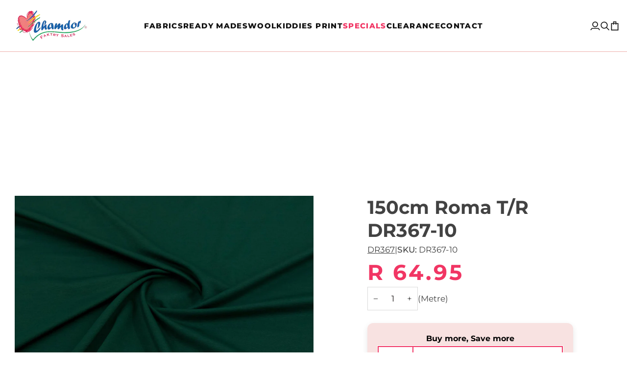

--- FILE ---
content_type: text/html; charset=utf-8
request_url: https://chamdor.com/products/150cm-roma-t-r-dr367-10
body_size: 31218
content:
<!doctype html>




<html
  class="no-js"
  lang="en"
  
><head>
    <meta charset="utf-8">
    <meta http-equiv="X-UA-Compatible" content="IE=edge,chrome=1">
    <meta name="viewport" content="width=device-width,initial-scale=1,viewport-fit=cover">
    <meta name="theme-color" content="#EEAFAC"><link rel="canonical" href="https://chamdor.com/products/150cm-roma-t-r-dr367-10"><!-- ======================= Pipeline Theme V7.5.0 ========================= -->

    <!-- Preloading ================================================================== -->

    <link rel="preconnect" href="https://fonts.shopify.com" crossorigin>
    <link rel="preload" href="//chamdor.com/cdn/fonts/montserrat/montserrat_n4.81949fa0ac9fd2021e16436151e8eaa539321637.woff2" as="font" type="font/woff2" crossorigin>
    <link rel="preload" href="//chamdor.com/cdn/fonts/montserrat/montserrat_n7.3c434e22befd5c18a6b4afadb1e3d77c128c7939.woff2" as="font" type="font/woff2" crossorigin>
    <link rel="preload" href="//chamdor.com/cdn/fonts/montserrat/montserrat_n5.07ef3781d9c78c8b93c98419da7ad4fbeebb6635.woff2" as="font" type="font/woff2" crossorigin>

    <!-- Title and description ================================================ --><link rel="shortcut icon" href="//chamdor.com/cdn/shop/files/Chamdor_Logo_32x32.png?v=1656249763" type="image/png">
    <title>
      

    150cm Roma T/R DR367-10
&ndash; Chamdor Faktry Sales

    </title><meta name="description" content="Gsm 252 Width 150cm Composition 70% Polyester 25%Rayon 5%Spandex Usages Dress">
    <!-- /snippets/social-meta-tags.liquid --><meta property="og:site_name" content="Chamdor Faktry Sales">
<meta property="og:url" content="https://chamdor.com/products/150cm-roma-t-r-dr367-10">
<meta property="og:title" content="150cm Roma T/R DR367-10">
<meta property="og:type" content="product">
<meta property="og:description" content="Gsm 252 Width 150cm Composition 70% Polyester 25%Rayon 5%Spandex Usages Dress"><meta property="og:price:amount" content="64.95">
  <meta property="og:price:currency" content="ZAR">
      <meta property="og:image" content="http://chamdor.com/cdn/shop/products/DR367-10.jpg?v=1605250228">
      <meta property="og:image:secure_url" content="https://chamdor.com/cdn/shop/products/DR367-10.jpg?v=1605250228">
      <meta property="og:image:height" content="1378">
      <meta property="og:image:width" content="1840">
<meta property="twitter:image" content="http://chamdor.com/cdn/shop/products/DR367-10_1200x1200.jpg?v=1605250228">

<meta name="twitter:site" content="@">
<meta name="twitter:card" content="summary_large_image">
<meta name="twitter:title" content="150cm Roma T/R DR367-10">
<meta name="twitter:description" content="Gsm 252 Width 150cm Composition 70% Polyester 25%Rayon 5%Spandex Usages Dress"><!-- Google Tag Manager -->
    <script>
      (function (w, d, s, l, i) {
        w[l] = w[l] || [];
        w[l].push({ 'gtm.start': new Date().getTime(), event: 'gtm.js' });
        var f = d.getElementsByTagName(s)[0],
          j = d.createElement(s),
          dl = l != 'dataLayer' ? '&l=' + l : '';
        j.async = true;
        j.src = 'https://www.googletagmanager.com/gtm.js?id=' + i + dl;
        f.parentNode.insertBefore(j, f);
      })(window, document, 'script', 'dataLayer', 'GTM-5G9RM3V');
    </script>
    <!-- End Google Tag Manager -->

    <!-- CSS ================================================================== -->

    <link href="//chamdor.com/cdn/shop/t/111/assets/font-settings.css?v=40292995035010626701762282651" rel="stylesheet" type="text/css" media="all" />

    <!-- /snippets/css-variables.liquid -->


<style data-shopify>

:root {
/* ================ Layout Variables ================ */






--LAYOUT-WIDTH: 2000px;
--LAYOUT-GUTTER: 24px;
--LAYOUT-GUTTER-OFFSET: -24px;
--NAV-GUTTER: 15px;
--LAYOUT-OUTER: 30px;

/* ================ Product video ================ */

--COLOR-VIDEO-BG: #f2f2f2;


/* ================ Color Variables ================ */

/* === Backgrounds ===*/
--COLOR-BG: #ffffff;
--COLOR-BG-ACCENT: #f7f5f4;

/* === Text colors ===*/
--COLOR-TEXT-DARK: #1f1919;
--COLOR-TEXT: #424242;
--COLOR-TEXT-LIGHT: #7b7b7b;

/* === Bright color ===*/
--COLOR-PRIMARY: #F13664;
--COLOR-PRIMARY-HOVER: #da0036;
--COLOR-PRIMARY-FADE: rgba(241, 54, 100, 0.05);
--COLOR-PRIMARY-FADE-HOVER: rgba(241, 54, 100, 0.1);--COLOR-PRIMARY-OPPOSITE: #ffffff;

/* === Secondary/link Color ===*/
--COLOR-SECONDARY: #EEAFAC;
--COLOR-SECONDARY-HOVER: #ef655f;
--COLOR-SECONDARY-FADE: rgba(238, 175, 172, 0.05);
--COLOR-SECONDARY-FADE-HOVER: rgba(238, 175, 172, 0.1);--COLOR-SECONDARY-OPPOSITE: #000000;

/* === Shades of grey ===*/
--COLOR-A5:  rgba(66, 66, 66, 0.05);
--COLOR-A10: rgba(66, 66, 66, 0.1);
--COLOR-A20: rgba(66, 66, 66, 0.2);
--COLOR-A35: rgba(66, 66, 66, 0.35);
--COLOR-A50: rgba(66, 66, 66, 0.5);
--COLOR-A80: rgba(66, 66, 66, 0.8);
--COLOR-A90: rgba(66, 66, 66, 0.9);
--COLOR-A95: rgba(66, 66, 66, 0.95);


/* ================ Inverted Color Variables ================ */

--INVERSE-BG: #6B6F81;
--INVERSE-BG-ACCENT: #1d1d1d;

/* === Text colors ===*/
--INVERSE-TEXT-DARK: #ffffff;
--INVERSE-TEXT: #ffffff;
--INVERSE-TEXT-LIGHT: #d3d4d9;

/* === Bright color ===*/
--INVERSE-PRIMARY: #F13664;
--INVERSE-PRIMARY-HOVER: #da0036;
--INVERSE-PRIMARY-FADE: rgba(241, 54, 100, 0.05);
--INVERSE-PRIMARY-FADE-HOVER: rgba(241, 54, 100, 0.1);--INVERSE-PRIMARY-OPPOSITE: #ffffff;


/* === Second Color ===*/
--INVERSE-SECONDARY: #EEAFAC;
--INVERSE-SECONDARY-HOVER: #ef655f;
--INVERSE-SECONDARY-FADE: rgba(238, 175, 172, 0.05);
--INVERSE-SECONDARY-FADE-HOVER: rgba(238, 175, 172, 0.1);--INVERSE-SECONDARY-OPPOSITE: #000000;


/* === Shades of grey ===*/
--INVERSE-A5:  rgba(255, 255, 255, 0.05);
--INVERSE-A10: rgba(255, 255, 255, 0.1);
--INVERSE-A20: rgba(255, 255, 255, 0.2);
--INVERSE-A35: rgba(255, 255, 255, 0.3);
--INVERSE-A80: rgba(255, 255, 255, 0.8);
--INVERSE-A90: rgba(255, 255, 255, 0.9);
--INVERSE-A95: rgba(255, 255, 255, 0.95);


/* ================ Bright Color Variables ================ */

--BRIGHT-BG: #F13664;
--BRIGHT-BG-ACCENT: #EEAFAC;

/* === Text colors ===*/
--BRIGHT-TEXT-DARK: #ffffff;
--BRIGHT-TEXT: #ffffff;
--BRIGHT-TEXT-LIGHT: #fbc3d1;

/* === Bright color ===*/
--BRIGHT-PRIMARY: #ff763d;
--BRIGHT-PRIMARY-HOVER: #f04600;
--BRIGHT-PRIMARY-FADE: rgba(255, 118, 61, 0.05);
--BRIGHT-PRIMARY-FADE-HOVER: rgba(255, 118, 61, 0.1);--BRIGHT-PRIMARY-OPPOSITE: #000000;


/* === Second Color ===*/
--BRIGHT-SECONDARY: #3d5aff;
--BRIGHT-SECONDARY-HOVER: #0024f0;
--BRIGHT-SECONDARY-FADE: rgba(61, 90, 255, 0.05);
--BRIGHT-SECONDARY-FADE-HOVER: rgba(61, 90, 255, 0.1);--BRIGHT-SECONDARY-OPPOSITE: #ffffff;


/* === Shades of grey ===*/
--BRIGHT-A5:  rgba(255, 255, 255, 0.05);
--BRIGHT-A10: rgba(255, 255, 255, 0.1);
--BRIGHT-A20: rgba(255, 255, 255, 0.2);
--BRIGHT-A35: rgba(255, 255, 255, 0.3);
--BRIGHT-A80: rgba(255, 255, 255, 0.8);
--BRIGHT-A90: rgba(255, 255, 255, 0.9);
--BRIGHT-A95: rgba(255, 255, 255, 0.95);


/* === Account Bar ===*/
--COLOR-ANNOUNCEMENT-BG: #f7f5f4;
--COLOR-ANNOUNCEMENT-TEXT: #424242;

/* === Nav and dropdown link background ===*/
--COLOR-NAV: #ffffff;
--COLOR-NAV-TEXT: #121212;
--COLOR-NAV-TEXT-DARK: #000000;
--COLOR-NAV-TEXT-LIGHT: #595959;
--COLOR-NAV-BORDER: #EEAFAC;
--COLOR-NAV-A10: rgba(18, 18, 18, 0.1);
--COLOR-NAV-A50: rgba(18, 18, 18, 0.5);
--COLOR-HIGHLIGHT-LINK: #ff0000;

/* === Site Footer ===*/
--COLOR-FOOTER-BG: #000000;
--COLOR-FOOTER-TEXT: #ffffff;
--COLOR-FOOTER-A5: rgba(255, 255, 255, 0.05);
--COLOR-FOOTER-A15: rgba(255, 255, 255, 0.15);
--COLOR-FOOTER-A90: rgba(255, 255, 255, 0.9);

/* === Sub-Footer ===*/
--COLOR-SUB-FOOTER-BG: #ffffff;
--COLOR-SUB-FOOTER-TEXT: #6B6F81;
--COLOR-SUB-FOOTER-A5: rgba(107, 111, 129, 0.05);
--COLOR-SUB-FOOTER-A15: rgba(107, 111, 129, 0.15);
--COLOR-SUB-FOOTER-A90: rgba(107, 111, 129, 0.9);

/* === Products ===*/
--PRODUCT-GRID-ASPECT-RATIO: 100%;

/* === Product badges ===*/
--COLOR-BADGE: #ffffff;
--COLOR-BADGE-TEXT: #424242;
--COLOR-BADGE-TEXT-DARK: #1f1919;
--COLOR-BADGE-TEXT-HOVER: #686868;
--COLOR-BADGE-HAIRLINE: #f6f6f6;

/* === Product item slider ===*/--COLOR-PRODUCT-SLIDER: #ffffff;--COLOR-PRODUCT-SLIDER-OPPOSITE: rgba(13, 13, 13, 0.06);/* === disabled form colors ===*/
--COLOR-DISABLED-BG: #ececec;
--COLOR-DISABLED-TEXT: #bdbdbd;

--INVERSE-DISABLED-BG: #7a7d8e;
--INVERSE-DISABLED-TEXT: #9fa1ad;


/* === Tailwind RGBA Palette ===*/
--RGB-CANVAS: 255 255 255;
--RGB-CONTENT: 66 66 66;
--RGB-PRIMARY: 241 54 100;
--RGB-SECONDARY: 238 175 172;

--RGB-DARK-CANVAS: 107 111 129;
--RGB-DARK-CONTENT: 255 255 255;
--RGB-DARK-PRIMARY: 241 54 100;
--RGB-DARK-SECONDARY: 238 175 172;

--RGB-BRIGHT-CANVAS: 241 54 100;
--RGB-BRIGHT-CONTENT: 255 255 255;
--RGB-BRIGHT-PRIMARY: 255 118 61;
--RGB-BRIGHT-SECONDARY: 61 90 255;

--RGB-PRIMARY-CONTRAST: 255 255 255;
--RGB-SECONDARY-CONTRAST: 0 0 0;

--RGB-DARK-PRIMARY-CONTRAST: 255 255 255;
--RGB-DARK-SECONDARY-CONTRAST: 0 0 0;

--RGB-BRIGHT-PRIMARY-CONTRAST: 0 0 0;
--RGB-BRIGHT-SECONDARY-CONTRAST: 255 255 255;


/* === Button Radius === */
--BUTTON-RADIUS: 2px;


/* === Icon Stroke Width === */
--ICON-STROKE-WIDTH: 2px;


/* ================ Typography ================ */

--FONT-STACK-BODY: Montserrat, sans-serif;
--FONT-STYLE-BODY: normal;
--FONT-WEIGHT-BODY: 400;
--FONT-WEIGHT-BODY-BOLD: 500;
--FONT-ADJUST-BODY: 1.0;

  --FONT-BODY-TRANSFORM: none;
  --FONT-BODY-LETTER-SPACING: normal;


--FONT-STACK-HEADING: Montserrat, sans-serif;
--FONT-STYLE-HEADING: normal;
--FONT-WEIGHT-HEADING: 700;
--FONT-WEIGHT-HEADING-BOLD: 800;
--FONT-ADJUST-HEADING: 1.0;

  --FONT-HEADING-TRANSFORM: none;
  --FONT-HEADING-LETTER-SPACING: normal;


--FONT-STACK-ACCENT: Montserrat, sans-serif;
--FONT-STYLE-ACCENT: normal;
--FONT-WEIGHT-ACCENT: 500;
--FONT-WEIGHT-ACCENT-BOLD: 600;
--FONT-ADJUST-ACCENT: 0.95;

  --FONT-ACCENT-TRANSFORM: uppercase;
  --FONT-ACCENT-LETTER-SPACING: 0.09em;

--TYPE-STACK-NAV: Montserrat, sans-serif;
--TYPE-STYLE-NAV: normal;
--TYPE-ADJUST-NAV: 1.0;
--TYPE-WEIGHT-NAV: 800;

  --FONT-NAV-TRANSFORM: uppercase;
  --FONT-NAV-LETTER-SPACING: 0.09em;

--TYPE-STACK-BUTTON: Montserrat, sans-serif;
--TYPE-STYLE-BUTTON: normal;
--TYPE-ADJUST-BUTTON: 0.95;
--TYPE-WEIGHT-BUTTON: 600;

  --FONT-BUTTON-TRANSFORM: uppercase;
  --FONT-BUTTON-LETTER-SPACING: 0.09em;

--TYPE-STACK-KICKER: Montserrat, sans-serif;
--TYPE-STYLE-KICKER: normal;
--TYPE-ADJUST-KICKER: 0.95;
--TYPE-WEIGHT-KICKER: 600;

  --FONT-KICKER-TRANSFORM: uppercase;
  --FONT-KICKER-LETTER-SPACING: 0.09em;



--ICO-SELECT: url('//chamdor.com/cdn/shop/t/111/assets/ico-select.svg?v=105630531306855977101761812583');


/* ================ Photo correction ================ */
--PHOTO-CORRECTION: 100%;



}


/* ================ Typography ================ */
/* ================ type-scale.com ============ */

/* 1.16 base 11.5 */
:root {
  --font-1: 10px;
  --font-2: 11px;
  --font-3: 13px;
  --font-4: 15px;
  --font-5: 17px;
  --font-6: 20px;
  --font-7: 24px;
  --font-8: 27px;
  --font-9: 32px;
  --font-10:37px;
  --font-11:43px;
  --font-12:49px;
  --font-13:57px;
  --font-14:67px;
  --font-15:77px;
}

/* 1.175 base 11.5 */
@media only screen and (min-width: 480px) and (max-width: 1099px) {
  :root {
  --font-1: 10px;
  --font-2: 11.5px;
  --font-3: 13.5px;
  --font-4: 16px;
  --font-5: 19px;
  --font-6: 22px;
  --font-7: 26px;
  --font-8: 30px;
  --font-9: 36px;
  --font-10:42px;
  --font-11:49px;
  --font-12:58px;
  --font-13:68px;
  --font-14:80px;
  --font-15:94px;
  }
}

 /* 1.22 base 11.5 */
 @media only screen and (min-width: 1100px) {
  :root {
  --font-1: 10px;
  --font-2: 11.5px;
  --font-3: 14px;
  --font-4: 17px;
  --font-5: 21px;
  --font-6: 25px;
  --font-7: 31px;
  --font-8: 38px;
  --font-9: 46px;
  --font-10:56px;
  --font-11:68px;
  --font-12:83px;
  --font-13:102px;
  --font-14:124px;
  --font-15:151px;
  }
}


</style>


    <link href="//chamdor.com/cdn/shop/t/111/assets/theme.css?v=136312711601444347071761812583" rel="stylesheet" type="text/css" media="all" />

    <script>
    document.documentElement.className = document.documentElement.className.replace('no-js', 'js');

    
      document.documentElement.classList.add('aos-initialized');let root = '/';
    if (root[root.length - 1] !== '/') {
      root = `${root}/`;
    }
    var theme = {
      routes: {
        root_url: root,
        cart: '/cart',
        cart_add_url: '/cart/add',
        product_recommendations_url: '/recommendations/products',
        account_addresses_url: '/account/addresses',
        predictive_search_url: '/search/suggest'
      },
      state: {
        cartOpen: null,
      },
      sizes: {
        small: 480,
        medium: 768,
        large: 1100,
        widescreen: 1400
      },
      assets: {
        photoswipe: '//chamdor.com/cdn/shop/t/111/assets/photoswipe.js?v=169308975333299535361761812583',
        smoothscroll: '//chamdor.com/cdn/shop/t/111/assets/smoothscroll.js?v=37906625415260927261761812583',
        swatches: '//chamdor.com/cdn/shop/t/111/assets/swatches.json?v=158395026418322710421761812583',
        noImage: '//chamdor.com/cdn/shopifycloud/storefront/assets/no-image-2048-a2addb12.gif',
        
        
        base: '//chamdor.com/cdn/shop/t/111/assets/'
        
      },
      strings: {
        swatchesKey: "Color, Colour",
        addToCart: "Add to Cart",
        estimateShipping: "Estimate shipping",
        noShippingAvailable: "We do not ship to this destination.",
        free: "Free",
        from: "From",
        preOrder: "Pre-order",
        soldOut: "Sold Out",
        sale: "Sale",
        subscription: "Subscription",
        unavailable: "Unavailable",
        unitPrice: "Unit price",
        unitPriceSeparator: "per",
        stockout: "All available stock is in cart",
        products: "Products",
        pages: "Pages",
        collections: "Collections",
        resultsFor: "Results for",
        noResultsFor: "No results for",
        articles: "Articles",
        successMessage: "Link copied to clipboard",
      },
      settings: {
        badge_sale_type: "percentage",
        animate_hover: true,
        animate_scroll: true,
        show_locale_desktop: null,
        show_locale_mobile: null,
        show_currency_desktop: null,
        show_currency_mobile: null,
        currency_select_type: "country",
        currency_code_enable: false,
        cycle_images_hover_delay: 1.5
      },
      info: {
        name: 'pipeline'
      },
      version: '7.5.0',
      moneyFormat: "R {{amount}}",
      shopCurrency: "ZAR",
      currencyCode: "ZAR"
    }
    let windowInnerHeight = window.innerHeight;
    document.documentElement.style.setProperty('--full-screen', `${windowInnerHeight}px`);
    document.documentElement.style.setProperty('--three-quarters', `${windowInnerHeight * 0.75}px`);
    document.documentElement.style.setProperty('--two-thirds', `${windowInnerHeight * 0.66}px`);
    document.documentElement.style.setProperty('--one-half', `${windowInnerHeight * 0.5}px`);
    document.documentElement.style.setProperty('--one-third', `${windowInnerHeight * 0.33}px`);
    document.documentElement.style.setProperty('--one-fifth', `${windowInnerHeight * 0.2}px`);

    window.isRTL = document.documentElement.getAttribute('dir') === 'rtl';
    </script><!-- Theme Javascript ============================================================== -->
    <script src="//chamdor.com/cdn/shop/t/111/assets/vendor.js?v=69555399850987115801761812583" defer="defer"></script>
    <script src="//chamdor.com/cdn/shop/t/111/assets/theme.js?v=131873485775236814911761812583" defer="defer"></script>

    <script>
      (function () {
        function onPageShowEvents() {
          if ('requestIdleCallback' in window) {
            requestIdleCallback(initCartEvent, { timeout: 500 });
          } else {
            initCartEvent();
          }
          function initCartEvent() {
            window
              .fetch(window.theme.routes.cart + '.js')
              .then((response) => {
                if (!response.ok) {
                  throw { status: response.statusText };
                }
                return response.json();
              })
              .then((response) => {
                document.dispatchEvent(
                  new CustomEvent('theme:cart:change', {
                    detail: {
                      cart: response,
                    },
                    bubbles: true,
                  })
                );
                return response;
              })
              .catch((e) => {
                console.error(e);
              });
          }
        }
        window.onpageshow = onPageShowEvents;
      })();
    </script>

    <script type="text/javascript">
      if (window.MSInputMethodContext && document.documentMode) {
        var scripts = document.getElementsByTagName('script')[0];
        var polyfill = document.createElement('script');
        polyfill.defer = true;
        polyfill.src = "//chamdor.com/cdn/shop/t/111/assets/ie11.js?v=144489047535103983231761812583";

        scripts.parentNode.insertBefore(polyfill, scripts);
      }
    </script>

    <!-- Shopify app scripts =========================================================== -->
    <script>window.performance && window.performance.mark && window.performance.mark('shopify.content_for_header.start');</script><meta name="google-site-verification" content="TZ66jLjWH6g_J5ELXlTyIdqMUFeBDGkA7rvI6k4XzuQ">
<meta name="google-site-verification" content="_ERzJreZXbItxlTSsjLKV7WrqRSM2uvCKFv9iXBIzvU">
<meta id="shopify-digital-wallet" name="shopify-digital-wallet" content="/9366306894/digital_wallets/dialog">
<link rel="alternate" type="application/json+oembed" href="https://chamdor.com/products/150cm-roma-t-r-dr367-10.oembed">
<script async="async" src="/checkouts/internal/preloads.js?locale=en-ZA"></script>
<script id="shopify-features" type="application/json">{"accessToken":"ec86a3197dd838eb91ac15631cfeee48","betas":["rich-media-storefront-analytics"],"domain":"chamdor.com","predictiveSearch":true,"shopId":9366306894,"locale":"en"}</script>
<script>var Shopify = Shopify || {};
Shopify.shop = "chamdor-faktry-sales.myshopify.com";
Shopify.locale = "en";
Shopify.currency = {"active":"ZAR","rate":"1.0"};
Shopify.country = "ZA";
Shopify.theme = {"name":"Post Black Friday","id":153006964964,"schema_name":"Pipeline","schema_version":"7.5.0","theme_store_id":null,"role":"main"};
Shopify.theme.handle = "null";
Shopify.theme.style = {"id":null,"handle":null};
Shopify.cdnHost = "chamdor.com/cdn";
Shopify.routes = Shopify.routes || {};
Shopify.routes.root = "/";</script>
<script type="module">!function(o){(o.Shopify=o.Shopify||{}).modules=!0}(window);</script>
<script>!function(o){function n(){var o=[];function n(){o.push(Array.prototype.slice.apply(arguments))}return n.q=o,n}var t=o.Shopify=o.Shopify||{};t.loadFeatures=n(),t.autoloadFeatures=n()}(window);</script>
<script id="shop-js-analytics" type="application/json">{"pageType":"product"}</script>
<script defer="defer" async type="module" src="//chamdor.com/cdn/shopifycloud/shop-js/modules/v2/client.init-shop-cart-sync_BApSsMSl.en.esm.js"></script>
<script defer="defer" async type="module" src="//chamdor.com/cdn/shopifycloud/shop-js/modules/v2/chunk.common_CBoos6YZ.esm.js"></script>
<script type="module">
  await import("//chamdor.com/cdn/shopifycloud/shop-js/modules/v2/client.init-shop-cart-sync_BApSsMSl.en.esm.js");
await import("//chamdor.com/cdn/shopifycloud/shop-js/modules/v2/chunk.common_CBoos6YZ.esm.js");

  window.Shopify.SignInWithShop?.initShopCartSync?.({"fedCMEnabled":true,"windoidEnabled":true});

</script>
<script>(function() {
  var isLoaded = false;
  function asyncLoad() {
    if (isLoaded) return;
    isLoaded = true;
    var urls = ["https:\/\/apps.synctrack.io\/cta-buttons\/\/cta-group-button.js?v=1652243842\u0026shop=chamdor-faktry-sales.myshopify.com"];
    for (var i = 0; i < urls.length; i++) {
      var s = document.createElement('script');
      s.type = 'text/javascript';
      s.async = true;
      s.src = urls[i];
      var x = document.getElementsByTagName('script')[0];
      x.parentNode.insertBefore(s, x);
    }
  };
  if(window.attachEvent) {
    window.attachEvent('onload', asyncLoad);
  } else {
    window.addEventListener('load', asyncLoad, false);
  }
})();</script>
<script id="__st">var __st={"a":9366306894,"offset":7200,"reqid":"867983a9-cb30-433a-9048-141f48913b34-1768907328","pageurl":"chamdor.com\/products\/150cm-roma-t-r-dr367-10","u":"b3ed1bf67b42","p":"product","rtyp":"product","rid":6071881334965};</script>
<script>window.ShopifyPaypalV4VisibilityTracking = true;</script>
<script id="captcha-bootstrap">!function(){'use strict';const t='contact',e='account',n='new_comment',o=[[t,t],['blogs',n],['comments',n],[t,'customer']],c=[[e,'customer_login'],[e,'guest_login'],[e,'recover_customer_password'],[e,'create_customer']],r=t=>t.map((([t,e])=>`form[action*='/${t}']:not([data-nocaptcha='true']) input[name='form_type'][value='${e}']`)).join(','),a=t=>()=>t?[...document.querySelectorAll(t)].map((t=>t.form)):[];function s(){const t=[...o],e=r(t);return a(e)}const i='password',u='form_key',d=['recaptcha-v3-token','g-recaptcha-response','h-captcha-response',i],f=()=>{try{return window.sessionStorage}catch{return}},m='__shopify_v',_=t=>t.elements[u];function p(t,e,n=!1){try{const o=window.sessionStorage,c=JSON.parse(o.getItem(e)),{data:r}=function(t){const{data:e,action:n}=t;return t[m]||n?{data:e,action:n}:{data:t,action:n}}(c);for(const[e,n]of Object.entries(r))t.elements[e]&&(t.elements[e].value=n);n&&o.removeItem(e)}catch(o){console.error('form repopulation failed',{error:o})}}const l='form_type',E='cptcha';function T(t){t.dataset[E]=!0}const w=window,h=w.document,L='Shopify',v='ce_forms',y='captcha';let A=!1;((t,e)=>{const n=(g='f06e6c50-85a8-45c8-87d0-21a2b65856fe',I='https://cdn.shopify.com/shopifycloud/storefront-forms-hcaptcha/ce_storefront_forms_captcha_hcaptcha.v1.5.2.iife.js',D={infoText:'Protected by hCaptcha',privacyText:'Privacy',termsText:'Terms'},(t,e,n)=>{const o=w[L][v],c=o.bindForm;if(c)return c(t,g,e,D).then(n);var r;o.q.push([[t,g,e,D],n]),r=I,A||(h.body.append(Object.assign(h.createElement('script'),{id:'captcha-provider',async:!0,src:r})),A=!0)});var g,I,D;w[L]=w[L]||{},w[L][v]=w[L][v]||{},w[L][v].q=[],w[L][y]=w[L][y]||{},w[L][y].protect=function(t,e){n(t,void 0,e),T(t)},Object.freeze(w[L][y]),function(t,e,n,w,h,L){const[v,y,A,g]=function(t,e,n){const i=e?o:[],u=t?c:[],d=[...i,...u],f=r(d),m=r(i),_=r(d.filter((([t,e])=>n.includes(e))));return[a(f),a(m),a(_),s()]}(w,h,L),I=t=>{const e=t.target;return e instanceof HTMLFormElement?e:e&&e.form},D=t=>v().includes(t);t.addEventListener('submit',(t=>{const e=I(t);if(!e)return;const n=D(e)&&!e.dataset.hcaptchaBound&&!e.dataset.recaptchaBound,o=_(e),c=g().includes(e)&&(!o||!o.value);(n||c)&&t.preventDefault(),c&&!n&&(function(t){try{if(!f())return;!function(t){const e=f();if(!e)return;const n=_(t);if(!n)return;const o=n.value;o&&e.removeItem(o)}(t);const e=Array.from(Array(32),(()=>Math.random().toString(36)[2])).join('');!function(t,e){_(t)||t.append(Object.assign(document.createElement('input'),{type:'hidden',name:u})),t.elements[u].value=e}(t,e),function(t,e){const n=f();if(!n)return;const o=[...t.querySelectorAll(`input[type='${i}']`)].map((({name:t})=>t)),c=[...d,...o],r={};for(const[a,s]of new FormData(t).entries())c.includes(a)||(r[a]=s);n.setItem(e,JSON.stringify({[m]:1,action:t.action,data:r}))}(t,e)}catch(e){console.error('failed to persist form',e)}}(e),e.submit())}));const S=(t,e)=>{t&&!t.dataset[E]&&(n(t,e.some((e=>e===t))),T(t))};for(const o of['focusin','change'])t.addEventListener(o,(t=>{const e=I(t);D(e)&&S(e,y())}));const B=e.get('form_key'),M=e.get(l),P=B&&M;t.addEventListener('DOMContentLoaded',(()=>{const t=y();if(P)for(const e of t)e.elements[l].value===M&&p(e,B);[...new Set([...A(),...v().filter((t=>'true'===t.dataset.shopifyCaptcha))])].forEach((e=>S(e,t)))}))}(h,new URLSearchParams(w.location.search),n,t,e,['guest_login'])})(!0,!0)}();</script>
<script integrity="sha256-4kQ18oKyAcykRKYeNunJcIwy7WH5gtpwJnB7kiuLZ1E=" data-source-attribution="shopify.loadfeatures" defer="defer" src="//chamdor.com/cdn/shopifycloud/storefront/assets/storefront/load_feature-a0a9edcb.js" crossorigin="anonymous"></script>
<script data-source-attribution="shopify.dynamic_checkout.dynamic.init">var Shopify=Shopify||{};Shopify.PaymentButton=Shopify.PaymentButton||{isStorefrontPortableWallets:!0,init:function(){window.Shopify.PaymentButton.init=function(){};var t=document.createElement("script");t.src="https://chamdor.com/cdn/shopifycloud/portable-wallets/latest/portable-wallets.en.js",t.type="module",document.head.appendChild(t)}};
</script>
<script data-source-attribution="shopify.dynamic_checkout.buyer_consent">
  function portableWalletsHideBuyerConsent(e){var t=document.getElementById("shopify-buyer-consent"),n=document.getElementById("shopify-subscription-policy-button");t&&n&&(t.classList.add("hidden"),t.setAttribute("aria-hidden","true"),n.removeEventListener("click",e))}function portableWalletsShowBuyerConsent(e){var t=document.getElementById("shopify-buyer-consent"),n=document.getElementById("shopify-subscription-policy-button");t&&n&&(t.classList.remove("hidden"),t.removeAttribute("aria-hidden"),n.addEventListener("click",e))}window.Shopify?.PaymentButton&&(window.Shopify.PaymentButton.hideBuyerConsent=portableWalletsHideBuyerConsent,window.Shopify.PaymentButton.showBuyerConsent=portableWalletsShowBuyerConsent);
</script>
<script data-source-attribution="shopify.dynamic_checkout.cart.bootstrap">document.addEventListener("DOMContentLoaded",(function(){function t(){return document.querySelector("shopify-accelerated-checkout-cart, shopify-accelerated-checkout")}if(t())Shopify.PaymentButton.init();else{new MutationObserver((function(e,n){t()&&(Shopify.PaymentButton.init(),n.disconnect())})).observe(document.body,{childList:!0,subtree:!0})}}));
</script>

<script>window.performance && window.performance.mark && window.performance.mark('shopify.content_for_header.end');</script>
    <link href="//chamdor.com/cdn/shop/t/111/assets/filter-menu.css?v=62438182298692628911761908205" rel="stylesheet" type="text/css" media="all" />
<script src="//chamdor.com/cdn/shop/t/111/assets/filter-menu.js?v=178566624769549102821761812583" type="text/javascript"></script>



    <script
      defer
      src="https://cdnjs.cloudflare.com/ajax/libs/jquery/3.3.1/jquery.min.js"
      integrity="sha256-FgpCb/KJQlLNfOu91ta32o/NMZxltwRo8QtmkMRdAu8="
      crossorigin="anonymous"
    ></script>
    <!-- Google tag (gtag.js) -->
    <script async src="https://www.googletagmanager.com/gtag/js?id=AW-17045927846"></script>
    <script>
      window.dataLayer = window.dataLayer || [];
      function gtag() {
        dataLayer.push(arguments);
      }
      gtag('js', new Date());

      gtag('config', 'AW-17045927846');
    </script>
  <!-- BEGIN app block: shopify://apps/navi-menu-builder/blocks/app-embed/723b0c57-cf35-4406-ba93-95040b25b37c -->

<!----Navi+ embeded (Block )------------------------------------------------------------>

  

<script>
  (window._navi_setting ||= []).push({
    shop: "chamdor-faktry-sales.myshopify.com",
    embed_id: "",
    
    env: "shopify"
  });
</script>
<script src="https://live-r2.naviplus.app/start.js?v=217" async></script>
<script src="https://flov.b-cdn.net/start.js?v=217" async></script>

<!----Navi+ embeded (Block )------------------------------------------------------------>


















<!-- END app block --><script src="https://cdn.shopify.com/extensions/019b93c1-bc14-7200-9724-fabc47201519/my-app-115/assets/sdk.js" type="text/javascript" defer="defer"></script>
<link href="https://cdn.shopify.com/extensions/019b93c1-bc14-7200-9724-fabc47201519/my-app-115/assets/sdk.css" rel="stylesheet" type="text/css" media="all">
<link href="https://monorail-edge.shopifysvc.com" rel="dns-prefetch">
<script>(function(){if ("sendBeacon" in navigator && "performance" in window) {try {var session_token_from_headers = performance.getEntriesByType('navigation')[0].serverTiming.find(x => x.name == '_s').description;} catch {var session_token_from_headers = undefined;}var session_cookie_matches = document.cookie.match(/_shopify_s=([^;]*)/);var session_token_from_cookie = session_cookie_matches && session_cookie_matches.length === 2 ? session_cookie_matches[1] : "";var session_token = session_token_from_headers || session_token_from_cookie || "";function handle_abandonment_event(e) {var entries = performance.getEntries().filter(function(entry) {return /monorail-edge.shopifysvc.com/.test(entry.name);});if (!window.abandonment_tracked && entries.length === 0) {window.abandonment_tracked = true;var currentMs = Date.now();var navigation_start = performance.timing.navigationStart;var payload = {shop_id: 9366306894,url: window.location.href,navigation_start,duration: currentMs - navigation_start,session_token,page_type: "product"};window.navigator.sendBeacon("https://monorail-edge.shopifysvc.com/v1/produce", JSON.stringify({schema_id: "online_store_buyer_site_abandonment/1.1",payload: payload,metadata: {event_created_at_ms: currentMs,event_sent_at_ms: currentMs}}));}}window.addEventListener('pagehide', handle_abandonment_event);}}());</script>
<script id="web-pixels-manager-setup">(function e(e,d,r,n,o){if(void 0===o&&(o={}),!Boolean(null===(a=null===(i=window.Shopify)||void 0===i?void 0:i.analytics)||void 0===a?void 0:a.replayQueue)){var i,a;window.Shopify=window.Shopify||{};var t=window.Shopify;t.analytics=t.analytics||{};var s=t.analytics;s.replayQueue=[],s.publish=function(e,d,r){return s.replayQueue.push([e,d,r]),!0};try{self.performance.mark("wpm:start")}catch(e){}var l=function(){var e={modern:/Edge?\/(1{2}[4-9]|1[2-9]\d|[2-9]\d{2}|\d{4,})\.\d+(\.\d+|)|Firefox\/(1{2}[4-9]|1[2-9]\d|[2-9]\d{2}|\d{4,})\.\d+(\.\d+|)|Chrom(ium|e)\/(9{2}|\d{3,})\.\d+(\.\d+|)|(Maci|X1{2}).+ Version\/(15\.\d+|(1[6-9]|[2-9]\d|\d{3,})\.\d+)([,.]\d+|)( \(\w+\)|)( Mobile\/\w+|) Safari\/|Chrome.+OPR\/(9{2}|\d{3,})\.\d+\.\d+|(CPU[ +]OS|iPhone[ +]OS|CPU[ +]iPhone|CPU IPhone OS|CPU iPad OS)[ +]+(15[._]\d+|(1[6-9]|[2-9]\d|\d{3,})[._]\d+)([._]\d+|)|Android:?[ /-](13[3-9]|1[4-9]\d|[2-9]\d{2}|\d{4,})(\.\d+|)(\.\d+|)|Android.+Firefox\/(13[5-9]|1[4-9]\d|[2-9]\d{2}|\d{4,})\.\d+(\.\d+|)|Android.+Chrom(ium|e)\/(13[3-9]|1[4-9]\d|[2-9]\d{2}|\d{4,})\.\d+(\.\d+|)|SamsungBrowser\/([2-9]\d|\d{3,})\.\d+/,legacy:/Edge?\/(1[6-9]|[2-9]\d|\d{3,})\.\d+(\.\d+|)|Firefox\/(5[4-9]|[6-9]\d|\d{3,})\.\d+(\.\d+|)|Chrom(ium|e)\/(5[1-9]|[6-9]\d|\d{3,})\.\d+(\.\d+|)([\d.]+$|.*Safari\/(?![\d.]+ Edge\/[\d.]+$))|(Maci|X1{2}).+ Version\/(10\.\d+|(1[1-9]|[2-9]\d|\d{3,})\.\d+)([,.]\d+|)( \(\w+\)|)( Mobile\/\w+|) Safari\/|Chrome.+OPR\/(3[89]|[4-9]\d|\d{3,})\.\d+\.\d+|(CPU[ +]OS|iPhone[ +]OS|CPU[ +]iPhone|CPU IPhone OS|CPU iPad OS)[ +]+(10[._]\d+|(1[1-9]|[2-9]\d|\d{3,})[._]\d+)([._]\d+|)|Android:?[ /-](13[3-9]|1[4-9]\d|[2-9]\d{2}|\d{4,})(\.\d+|)(\.\d+|)|Mobile Safari.+OPR\/([89]\d|\d{3,})\.\d+\.\d+|Android.+Firefox\/(13[5-9]|1[4-9]\d|[2-9]\d{2}|\d{4,})\.\d+(\.\d+|)|Android.+Chrom(ium|e)\/(13[3-9]|1[4-9]\d|[2-9]\d{2}|\d{4,})\.\d+(\.\d+|)|Android.+(UC? ?Browser|UCWEB|U3)[ /]?(15\.([5-9]|\d{2,})|(1[6-9]|[2-9]\d|\d{3,})\.\d+)\.\d+|SamsungBrowser\/(5\.\d+|([6-9]|\d{2,})\.\d+)|Android.+MQ{2}Browser\/(14(\.(9|\d{2,})|)|(1[5-9]|[2-9]\d|\d{3,})(\.\d+|))(\.\d+|)|K[Aa][Ii]OS\/(3\.\d+|([4-9]|\d{2,})\.\d+)(\.\d+|)/},d=e.modern,r=e.legacy,n=navigator.userAgent;return n.match(d)?"modern":n.match(r)?"legacy":"unknown"}(),u="modern"===l?"modern":"legacy",c=(null!=n?n:{modern:"",legacy:""})[u],f=function(e){return[e.baseUrl,"/wpm","/b",e.hashVersion,"modern"===e.buildTarget?"m":"l",".js"].join("")}({baseUrl:d,hashVersion:r,buildTarget:u}),m=function(e){var d=e.version,r=e.bundleTarget,n=e.surface,o=e.pageUrl,i=e.monorailEndpoint;return{emit:function(e){var a=e.status,t=e.errorMsg,s=(new Date).getTime(),l=JSON.stringify({metadata:{event_sent_at_ms:s},events:[{schema_id:"web_pixels_manager_load/3.1",payload:{version:d,bundle_target:r,page_url:o,status:a,surface:n,error_msg:t},metadata:{event_created_at_ms:s}}]});if(!i)return console&&console.warn&&console.warn("[Web Pixels Manager] No Monorail endpoint provided, skipping logging."),!1;try{return self.navigator.sendBeacon.bind(self.navigator)(i,l)}catch(e){}var u=new XMLHttpRequest;try{return u.open("POST",i,!0),u.setRequestHeader("Content-Type","text/plain"),u.send(l),!0}catch(e){return console&&console.warn&&console.warn("[Web Pixels Manager] Got an unhandled error while logging to Monorail."),!1}}}}({version:r,bundleTarget:l,surface:e.surface,pageUrl:self.location.href,monorailEndpoint:e.monorailEndpoint});try{o.browserTarget=l,function(e){var d=e.src,r=e.async,n=void 0===r||r,o=e.onload,i=e.onerror,a=e.sri,t=e.scriptDataAttributes,s=void 0===t?{}:t,l=document.createElement("script"),u=document.querySelector("head"),c=document.querySelector("body");if(l.async=n,l.src=d,a&&(l.integrity=a,l.crossOrigin="anonymous"),s)for(var f in s)if(Object.prototype.hasOwnProperty.call(s,f))try{l.dataset[f]=s[f]}catch(e){}if(o&&l.addEventListener("load",o),i&&l.addEventListener("error",i),u)u.appendChild(l);else{if(!c)throw new Error("Did not find a head or body element to append the script");c.appendChild(l)}}({src:f,async:!0,onload:function(){if(!function(){var e,d;return Boolean(null===(d=null===(e=window.Shopify)||void 0===e?void 0:e.analytics)||void 0===d?void 0:d.initialized)}()){var d=window.webPixelsManager.init(e)||void 0;if(d){var r=window.Shopify.analytics;r.replayQueue.forEach((function(e){var r=e[0],n=e[1],o=e[2];d.publishCustomEvent(r,n,o)})),r.replayQueue=[],r.publish=d.publishCustomEvent,r.visitor=d.visitor,r.initialized=!0}}},onerror:function(){return m.emit({status:"failed",errorMsg:"".concat(f," has failed to load")})},sri:function(e){var d=/^sha384-[A-Za-z0-9+/=]+$/;return"string"==typeof e&&d.test(e)}(c)?c:"",scriptDataAttributes:o}),m.emit({status:"loading"})}catch(e){m.emit({status:"failed",errorMsg:(null==e?void 0:e.message)||"Unknown error"})}}})({shopId: 9366306894,storefrontBaseUrl: "https://chamdor.com",extensionsBaseUrl: "https://extensions.shopifycdn.com/cdn/shopifycloud/web-pixels-manager",monorailEndpoint: "https://monorail-edge.shopifysvc.com/unstable/produce_batch",surface: "storefront-renderer",enabledBetaFlags: ["2dca8a86"],webPixelsConfigList: [{"id":"1467252964","configuration":"{\"config\":\"{\\\"google_tag_ids\\\":[\\\"GT-T5MMVHS\\\",\\\"AW-17045927846\\\"],\\\"target_country\\\":\\\"ZA\\\",\\\"gtag_events\\\":[{\\\"type\\\":\\\"search\\\",\\\"action_label\\\":[\\\"G-HTCHH437VM\\\",\\\"AW-17045927846\\\/se2gCOvX8qkbEKbvkMA_\\\"]},{\\\"type\\\":\\\"begin_checkout\\\",\\\"action_label\\\":[\\\"G-HTCHH437VM\\\",\\\"AW-17045927846\\\/VXjlCOfW8qkbEKbvkMA_\\\"]},{\\\"type\\\":\\\"view_item\\\",\\\"action_label\\\":[\\\"G-HTCHH437VM\\\",\\\"AW-17045927846\\\/fWQ8COjX8qkbEKbvkMA_\\\"]},{\\\"type\\\":\\\"purchase\\\",\\\"action_label\\\":[\\\"G-HTCHH437VM\\\",\\\"AW-17045927846\\\/ugbzCKjW8qkbEKbvkMA_\\\"]},{\\\"type\\\":\\\"page_view\\\",\\\"action_label\\\":[\\\"G-HTCHH437VM\\\",\\\"AW-17045927846\\\/bvEsCO3W8qkbEKbvkMA_\\\"]},{\\\"type\\\":\\\"add_payment_info\\\",\\\"action_label\\\":[\\\"G-HTCHH437VM\\\",\\\"AW-17045927846\\\/VHqiCO7X8qkbEKbvkMA_\\\"]},{\\\"type\\\":\\\"add_to_cart\\\",\\\"action_label\\\":[\\\"G-HTCHH437VM\\\",\\\"AW-17045927846\\\/YRY_COrW8qkbEKbvkMA_\\\"]}],\\\"enable_monitoring_mode\\\":false}\"}","eventPayloadVersion":"v1","runtimeContext":"OPEN","scriptVersion":"b2a88bafab3e21179ed38636efcd8a93","type":"APP","apiClientId":1780363,"privacyPurposes":[],"dataSharingAdjustments":{"protectedCustomerApprovalScopes":["read_customer_address","read_customer_email","read_customer_name","read_customer_personal_data","read_customer_phone"]}},{"id":"161186020","configuration":"{\"pixel_id\":\"2637574739816330\",\"pixel_type\":\"facebook_pixel\",\"metaapp_system_user_token\":\"-\"}","eventPayloadVersion":"v1","runtimeContext":"OPEN","scriptVersion":"ca16bc87fe92b6042fbaa3acc2fbdaa6","type":"APP","apiClientId":2329312,"privacyPurposes":["ANALYTICS","MARKETING","SALE_OF_DATA"],"dataSharingAdjustments":{"protectedCustomerApprovalScopes":["read_customer_address","read_customer_email","read_customer_name","read_customer_personal_data","read_customer_phone"]}},{"id":"shopify-app-pixel","configuration":"{}","eventPayloadVersion":"v1","runtimeContext":"STRICT","scriptVersion":"0450","apiClientId":"shopify-pixel","type":"APP","privacyPurposes":["ANALYTICS","MARKETING"]},{"id":"shopify-custom-pixel","eventPayloadVersion":"v1","runtimeContext":"LAX","scriptVersion":"0450","apiClientId":"shopify-pixel","type":"CUSTOM","privacyPurposes":["ANALYTICS","MARKETING"]}],isMerchantRequest: false,initData: {"shop":{"name":"Chamdor Faktry Sales","paymentSettings":{"currencyCode":"ZAR"},"myshopifyDomain":"chamdor-faktry-sales.myshopify.com","countryCode":"ZA","storefrontUrl":"https:\/\/chamdor.com"},"customer":null,"cart":null,"checkout":null,"productVariants":[{"price":{"amount":64.95,"currencyCode":"ZAR"},"product":{"title":"150cm Roma T\/R DR367-10","vendor":"DR367","id":"6071881334965","untranslatedTitle":"150cm Roma T\/R DR367-10","url":"\/products\/150cm-roma-t-r-dr367-10","type":"Dress fabric"},"id":"37538589409461","image":{"src":"\/\/chamdor.com\/cdn\/shop\/products\/DR367-10.jpg?v=1605250228"},"sku":"DR367-10","title":"DR367-10","untranslatedTitle":"DR367-10"}],"purchasingCompany":null},},"https://chamdor.com/cdn","fcfee988w5aeb613cpc8e4bc33m6693e112",{"modern":"","legacy":""},{"shopId":"9366306894","storefrontBaseUrl":"https:\/\/chamdor.com","extensionBaseUrl":"https:\/\/extensions.shopifycdn.com\/cdn\/shopifycloud\/web-pixels-manager","surface":"storefront-renderer","enabledBetaFlags":"[\"2dca8a86\"]","isMerchantRequest":"false","hashVersion":"fcfee988w5aeb613cpc8e4bc33m6693e112","publish":"custom","events":"[[\"page_viewed\",{}],[\"product_viewed\",{\"productVariant\":{\"price\":{\"amount\":64.95,\"currencyCode\":\"ZAR\"},\"product\":{\"title\":\"150cm Roma T\/R DR367-10\",\"vendor\":\"DR367\",\"id\":\"6071881334965\",\"untranslatedTitle\":\"150cm Roma T\/R DR367-10\",\"url\":\"\/products\/150cm-roma-t-r-dr367-10\",\"type\":\"Dress fabric\"},\"id\":\"37538589409461\",\"image\":{\"src\":\"\/\/chamdor.com\/cdn\/shop\/products\/DR367-10.jpg?v=1605250228\"},\"sku\":\"DR367-10\",\"title\":\"DR367-10\",\"untranslatedTitle\":\"DR367-10\"}}]]"});</script><script>
  window.ShopifyAnalytics = window.ShopifyAnalytics || {};
  window.ShopifyAnalytics.meta = window.ShopifyAnalytics.meta || {};
  window.ShopifyAnalytics.meta.currency = 'ZAR';
  var meta = {"product":{"id":6071881334965,"gid":"gid:\/\/shopify\/Product\/6071881334965","vendor":"DR367","type":"Dress fabric","handle":"150cm-roma-t-r-dr367-10","variants":[{"id":37538589409461,"price":6495,"name":"150cm Roma T\/R DR367-10 - DR367-10","public_title":"DR367-10","sku":"DR367-10"}],"remote":false},"page":{"pageType":"product","resourceType":"product","resourceId":6071881334965,"requestId":"867983a9-cb30-433a-9048-141f48913b34-1768907328"}};
  for (var attr in meta) {
    window.ShopifyAnalytics.meta[attr] = meta[attr];
  }
</script>
<script class="analytics">
  (function () {
    var customDocumentWrite = function(content) {
      var jquery = null;

      if (window.jQuery) {
        jquery = window.jQuery;
      } else if (window.Checkout && window.Checkout.$) {
        jquery = window.Checkout.$;
      }

      if (jquery) {
        jquery('body').append(content);
      }
    };

    var hasLoggedConversion = function(token) {
      if (token) {
        return document.cookie.indexOf('loggedConversion=' + token) !== -1;
      }
      return false;
    }

    var setCookieIfConversion = function(token) {
      if (token) {
        var twoMonthsFromNow = new Date(Date.now());
        twoMonthsFromNow.setMonth(twoMonthsFromNow.getMonth() + 2);

        document.cookie = 'loggedConversion=' + token + '; expires=' + twoMonthsFromNow;
      }
    }

    var trekkie = window.ShopifyAnalytics.lib = window.trekkie = window.trekkie || [];
    if (trekkie.integrations) {
      return;
    }
    trekkie.methods = [
      'identify',
      'page',
      'ready',
      'track',
      'trackForm',
      'trackLink'
    ];
    trekkie.factory = function(method) {
      return function() {
        var args = Array.prototype.slice.call(arguments);
        args.unshift(method);
        trekkie.push(args);
        return trekkie;
      };
    };
    for (var i = 0; i < trekkie.methods.length; i++) {
      var key = trekkie.methods[i];
      trekkie[key] = trekkie.factory(key);
    }
    trekkie.load = function(config) {
      trekkie.config = config || {};
      trekkie.config.initialDocumentCookie = document.cookie;
      var first = document.getElementsByTagName('script')[0];
      var script = document.createElement('script');
      script.type = 'text/javascript';
      script.onerror = function(e) {
        var scriptFallback = document.createElement('script');
        scriptFallback.type = 'text/javascript';
        scriptFallback.onerror = function(error) {
                var Monorail = {
      produce: function produce(monorailDomain, schemaId, payload) {
        var currentMs = new Date().getTime();
        var event = {
          schema_id: schemaId,
          payload: payload,
          metadata: {
            event_created_at_ms: currentMs,
            event_sent_at_ms: currentMs
          }
        };
        return Monorail.sendRequest("https://" + monorailDomain + "/v1/produce", JSON.stringify(event));
      },
      sendRequest: function sendRequest(endpointUrl, payload) {
        // Try the sendBeacon API
        if (window && window.navigator && typeof window.navigator.sendBeacon === 'function' && typeof window.Blob === 'function' && !Monorail.isIos12()) {
          var blobData = new window.Blob([payload], {
            type: 'text/plain'
          });

          if (window.navigator.sendBeacon(endpointUrl, blobData)) {
            return true;
          } // sendBeacon was not successful

        } // XHR beacon

        var xhr = new XMLHttpRequest();

        try {
          xhr.open('POST', endpointUrl);
          xhr.setRequestHeader('Content-Type', 'text/plain');
          xhr.send(payload);
        } catch (e) {
          console.log(e);
        }

        return false;
      },
      isIos12: function isIos12() {
        return window.navigator.userAgent.lastIndexOf('iPhone; CPU iPhone OS 12_') !== -1 || window.navigator.userAgent.lastIndexOf('iPad; CPU OS 12_') !== -1;
      }
    };
    Monorail.produce('monorail-edge.shopifysvc.com',
      'trekkie_storefront_load_errors/1.1',
      {shop_id: 9366306894,
      theme_id: 153006964964,
      app_name: "storefront",
      context_url: window.location.href,
      source_url: "//chamdor.com/cdn/s/trekkie.storefront.cd680fe47e6c39ca5d5df5f0a32d569bc48c0f27.min.js"});

        };
        scriptFallback.async = true;
        scriptFallback.src = '//chamdor.com/cdn/s/trekkie.storefront.cd680fe47e6c39ca5d5df5f0a32d569bc48c0f27.min.js';
        first.parentNode.insertBefore(scriptFallback, first);
      };
      script.async = true;
      script.src = '//chamdor.com/cdn/s/trekkie.storefront.cd680fe47e6c39ca5d5df5f0a32d569bc48c0f27.min.js';
      first.parentNode.insertBefore(script, first);
    };
    trekkie.load(
      {"Trekkie":{"appName":"storefront","development":false,"defaultAttributes":{"shopId":9366306894,"isMerchantRequest":null,"themeId":153006964964,"themeCityHash":"12293644516057531908","contentLanguage":"en","currency":"ZAR","eventMetadataId":"b542ad01-d897-4abf-b71d-49db34d8d706"},"isServerSideCookieWritingEnabled":true,"monorailRegion":"shop_domain","enabledBetaFlags":["65f19447"]},"Session Attribution":{},"S2S":{"facebookCapiEnabled":true,"source":"trekkie-storefront-renderer","apiClientId":580111}}
    );

    var loaded = false;
    trekkie.ready(function() {
      if (loaded) return;
      loaded = true;

      window.ShopifyAnalytics.lib = window.trekkie;

      var originalDocumentWrite = document.write;
      document.write = customDocumentWrite;
      try { window.ShopifyAnalytics.merchantGoogleAnalytics.call(this); } catch(error) {};
      document.write = originalDocumentWrite;

      window.ShopifyAnalytics.lib.page(null,{"pageType":"product","resourceType":"product","resourceId":6071881334965,"requestId":"867983a9-cb30-433a-9048-141f48913b34-1768907328","shopifyEmitted":true});

      var match = window.location.pathname.match(/checkouts\/(.+)\/(thank_you|post_purchase)/)
      var token = match? match[1]: undefined;
      if (!hasLoggedConversion(token)) {
        setCookieIfConversion(token);
        window.ShopifyAnalytics.lib.track("Viewed Product",{"currency":"ZAR","variantId":37538589409461,"productId":6071881334965,"productGid":"gid:\/\/shopify\/Product\/6071881334965","name":"150cm Roma T\/R DR367-10 - DR367-10","price":"64.95","sku":"DR367-10","brand":"DR367","variant":"DR367-10","category":"Dress fabric","nonInteraction":true,"remote":false},undefined,undefined,{"shopifyEmitted":true});
      window.ShopifyAnalytics.lib.track("monorail:\/\/trekkie_storefront_viewed_product\/1.1",{"currency":"ZAR","variantId":37538589409461,"productId":6071881334965,"productGid":"gid:\/\/shopify\/Product\/6071881334965","name":"150cm Roma T\/R DR367-10 - DR367-10","price":"64.95","sku":"DR367-10","brand":"DR367","variant":"DR367-10","category":"Dress fabric","nonInteraction":true,"remote":false,"referer":"https:\/\/chamdor.com\/products\/150cm-roma-t-r-dr367-10"});
      }
    });


        var eventsListenerScript = document.createElement('script');
        eventsListenerScript.async = true;
        eventsListenerScript.src = "//chamdor.com/cdn/shopifycloud/storefront/assets/shop_events_listener-3da45d37.js";
        document.getElementsByTagName('head')[0].appendChild(eventsListenerScript);

})();</script>
  <script>
  if (!window.ga || (window.ga && typeof window.ga !== 'function')) {
    window.ga = function ga() {
      (window.ga.q = window.ga.q || []).push(arguments);
      if (window.Shopify && window.Shopify.analytics && typeof window.Shopify.analytics.publish === 'function') {
        window.Shopify.analytics.publish("ga_stub_called", {}, {sendTo: "google_osp_migration"});
      }
      console.error("Shopify's Google Analytics stub called with:", Array.from(arguments), "\nSee https://help.shopify.com/manual/promoting-marketing/pixels/pixel-migration#google for more information.");
    };
    if (window.Shopify && window.Shopify.analytics && typeof window.Shopify.analytics.publish === 'function') {
      window.Shopify.analytics.publish("ga_stub_initialized", {}, {sendTo: "google_osp_migration"});
    }
  }
</script>
<script
  defer
  src="https://chamdor.com/cdn/shopifycloud/perf-kit/shopify-perf-kit-3.0.4.min.js"
  data-application="storefront-renderer"
  data-shop-id="9366306894"
  data-render-region="gcp-us-central1"
  data-page-type="product"
  data-theme-instance-id="153006964964"
  data-theme-name="Pipeline"
  data-theme-version="7.5.0"
  data-monorail-region="shop_domain"
  data-resource-timing-sampling-rate="10"
  data-shs="true"
  data-shs-beacon="true"
  data-shs-export-with-fetch="true"
  data-shs-logs-sample-rate="1"
  data-shs-beacon-endpoint="https://chamdor.com/api/collect"
></script>
</head>

  <body
    id="150cm-roma-t-r-dr367-10"
    class="template-product "
  >
    <!-- Google Tag Manager (noscript) -->
    <noscript
      ><iframe
        src="https://www.googletagmanager.com/ns.html?id=GTM-5G9RM3V"
        height="0"
        width="0"
        style="display:none;visibility:hidden"
      ></iframe
    ></noscript>
    <!-- End Google Tag Manager (noscript) -->

    <a class="in-page-link visually-hidden skip-link" href="#MainContent">Skip to content</a>

    <!-- BEGIN sections: group-header -->
<div id="shopify-section-sections--20146040635620__header" class="shopify-section shopify-section-group-group-header"><!-- /sections/header.liquid --><style data-shopify>
  :root {
    --COLOR-NAV-TEXT-TRANSPARENT: #ffffff;
    --COLOR-HEADER-TRANSPARENT-GRADIENT: rgba(0, 0, 0, 0.2);
    --LOGO-PADDING: 15px;
    --menu-backfill-height: auto;
  }
</style>



















<div
  class="header__wrapper"
  data-header-wrapper
  style="--bar-opacity: 0; --bar-width: 0; --bar-left: 0;"
  data-header-transparent="false"
  data-underline-current="true"
  data-header-sticky="directional"
  data-header-style="menu_center"
  data-section-id="sections--20146040635620__header"
  data-section-type="header"
>
  <header class="theme__header" data-header-height>
    

    <div class="header__inner" 
  
data-header-cart-full="false"
>
      <div class="wrapper--full">
        <div class="header__mobile">
          
    <div class="header__mobile__left">
      <button class="header__mobile__button"
        data-drawer-toggle="hamburger"
        aria-label="Open menu"
        aria-haspopup="true"
        aria-expanded="false"
        aria-controls="header-menu">
        <svg xmlns="http://www.w3.org/2000/svg" aria-hidden="true" class="icon-theme icon-theme-stroke icon-set-mod-hamburger" viewBox="0 0 24 24"><g fill="none" fill-rule="evenodd" stroke-linecap="square" stroke-width="2"><path d="M16 6H3M23 12H3M11 18H3"/></g></svg>
      </button>
    </div>
    
<div class="header__logo header__logo--image">
    <a class="header__logo__link"
      href="/"
      style="--LOGO-WIDTH: 150px"
    >
      




        

        <img src="//chamdor.com/cdn/shop/files/chamdor-long-logo.png?v=1755680234&amp;width=150" alt="Chamdor Faktry Sales" width="150" height="75" loading="eager" class="logo__img logo__img--color" srcset="
          //chamdor.com/cdn/shop/files/chamdor-long-logo.png?v=1755680234&amp;width=300 2x,
          //chamdor.com/cdn/shop/files/chamdor-long-logo.png?v=1755680234&amp;width=450 3x,
          //chamdor.com/cdn/shop/files/chamdor-long-logo.png?v=1755680234&amp;width=150
        ">
      
      
    </a>
  </div>

    <div class="header__mobile__right">
      <!-- mobile cart -->
      <a class="header__mobile__button"
       data-drawer-toggle="drawer-cart"
        href="/cart">
        <svg xmlns="http://www.w3.org/2000/svg" aria-hidden="true" class="icon-theme icon-theme-stroke icon-set-mod-bag" viewBox="0 0 24 24"><path class="icon-cart-full" d="M7 11h10v8H7z"/><path d="M4 6h16v16H4z"/><path d="M9 9V2h6v7"/></svg>
        <span class="visually-hidden">Cart</span>
        
  <span class="header__cart__status">
    <span data-header-cart-price="0">
      R 0.00
    </span>
    <span data-header-cart-count="0">
      (0)
    </span>
    <span 
  
data-header-cart-full="false"
></span>
  </span>

      </a>
      <!-- mobile account --><a class="drawer__account" href="/account">
          <svg xmlns="http://www.w3.org/2000/svg" aria-hidden="true" class="icon-theme icon-theme-stroke icon-set-mod-user" viewBox="0 0 24 24"><path d="m1 22 3.3-4h15.4l3.3 4M17.996 8.242a6 6 0 1 1-12 0 6 6 0 0 1 12 0Z"/></svg>
          <span class="visually-hidden">My Account</span>
        </a><!-- mobile search icon -->
      
      <div class="header__desktop__button " >
        <a href="/search" class="navlink" data-popdown-toggle="search-popdown">
          
            <svg xmlns="http://www.w3.org/2000/svg" aria-hidden="true" class="icon-theme icon-theme-stroke icon-set-mod-search" viewBox="0 0 24 24"><path stroke-linecap="square" d="M10.1 17.7a7.6 7.6 0 1 0 0-15.2 7.6 7.6 0 0 0 0 15.2Zm11.4 3.8-5.7-5.7"/></svg>
            <span class="visually-hidden">Search</span>
          
        </a>
      </div>
    
    </div>

        </div>

        <div data-header-desktop class="header__desktop header__desktop--menu_center"><div data-takes-space class="header__desktop__bar__l">
<div class="header__logo header__logo--image">
    <a class="header__logo__link"
      href="/"
      style="--LOGO-WIDTH: 150px"
    >
      




        

        <img src="//chamdor.com/cdn/shop/files/chamdor-long-logo.png?v=1755680234&amp;width=150" alt="Chamdor Faktry Sales" width="150" height="75" loading="eager" class="logo__img logo__img--color" srcset="
          //chamdor.com/cdn/shop/files/chamdor-long-logo.png?v=1755680234&amp;width=300 2x,
          //chamdor.com/cdn/shop/files/chamdor-long-logo.png?v=1755680234&amp;width=450 3x,
          //chamdor.com/cdn/shop/files/chamdor-long-logo.png?v=1755680234&amp;width=150
        ">
      
      
    </a>
  </div>
</div>
              <div data-takes-space class="header__desktop__bar__c">
  <nav class="header__menu">
    <div class="header__menu__inner" data-text-items-wrapper>
      
        <!-- /snippets/nav-item.liquid -->

<div
  class="menu__item  parent"
  data-main-menu-text-item
  
    role="button"
    aria-haspopup="true"
    aria-expanded="false"
    data-hover-disclosure-toggle="dropdown-667e4841e1e785e80e06289ff2de5ad6"
    aria-controls="dropdown-667e4841e1e785e80e06289ff2de5ad6"
  
>
  <a
    href="#"
    data-top-link
    class="navlink navlink--toplevel"
  >
    <span class="navtext ">Fabrics</span>
  </a>
  
    <div
      class="header__dropdown"
      data-hover-disclosure
      id="dropdown-667e4841e1e785e80e06289ff2de5ad6"
    >
      <div class="header__dropdown__wrapper">
        <div class="header__dropdown__inner">
            
              
              <a
                href="/pages/dress"
                data-stagger
                class="navlink navlink--child"
              >
                <span class="navtext ">Dress</span>
              </a>
            
              
              <a
                href="/pages/bridal"
                data-stagger
                class="navlink navlink--child"
              >
                <span class="navtext ">Bridal</span>
              </a>
            
              
              <a
                href="/pages/curtaining-fabrics"
                data-stagger
                class="navlink navlink--child"
              >
                <span class="navtext ">Curtaining</span>
              </a>
            
              
              <a
                href="/pages/upholstery-fabrics"
                data-stagger
                class="navlink navlink--child"
              >
                <span class="navtext ">Upholstery</span>
              </a>
            
              
              <a
                href="/pages/outdoor-fabrics"
                data-stagger
                class="navlink navlink--child"
              >
                <span class="navtext ">Outdoor</span>
              </a>
            
              
              <a
                href="/pages/sheers-voile"
                data-stagger
                class="navlink navlink--child"
              >
                <span class="navtext ">Sheers &amp; Voile</span>
              </a>
            
              
              <a
                href="/pages/lace"
                data-stagger
                class="navlink navlink--child"
              >
                <span class="navtext ">Lace</span>
              </a>
            
              
              <a
                href="/pages/kiddies-print"
                data-stagger
                class="navlink navlink--child"
              >
                <span class="navtext ">Kiddies Print</span>
              </a>
            
              
              <a
                href="/pages/sheeting-fabrics"
                data-stagger
                class="navlink navlink--child"
              >
                <span class="navtext ">Sheeting</span>
              </a>
            
              
              <a
                href="/pages/tabling-fabrics"
                data-stagger
                class="navlink navlink--child"
              >
                <span class="navtext ">Tabling</span>
              </a>
            
              
              <a
                href="/pages/automotive-fabrics"
                data-stagger
                class="navlink navlink--child"
              >
                <span class="navtext ">Automotive</span>
              </a>
            
              
              <a
                href="/pages/winter"
                data-stagger
                class="navlink navlink--child"
              >
                <span class="navtext ">Winter</span>
              </a>
            
</div>
      </div>
    </div>
  
</div>

      
        <!-- /snippets/nav-item.liquid -->

<div
  class="menu__item  parent"
  data-main-menu-text-item
  
    role="button"
    aria-haspopup="true"
    aria-expanded="false"
    data-hover-disclosure-toggle="dropdown-fd900a3c561ddd6d3132bbdab9864c22"
    aria-controls="dropdown-fd900a3c561ddd6d3132bbdab9864c22"
  
>
  <a
    href="#"
    data-top-link
    class="navlink navlink--toplevel"
  >
    <span class="navtext ">Ready Mades</span>
  </a>
  
    <div
      class="header__dropdown"
      data-hover-disclosure
      id="dropdown-fd900a3c561ddd6d3132bbdab9864c22"
    >
      <div class="header__dropdown__wrapper">
        <div class="header__dropdown__inner">
            
              
              <a
                href="/pages/ready-made-curtains"
                data-stagger
                class="navlink navlink--child"
              >
                <span class="navtext ">Ready Made Curtains</span>
              </a>
            
              
              <a
                href="/pages/curtain-accessories"
                data-stagger
                class="navlink navlink--child"
              >
                <span class="navtext ">Curtain Accessories</span>
              </a>
            
              
              <a
                href="/pages/bedding"
                data-stagger
                class="navlink navlink--child"
              >
                <span class="navtext ">Bedding</span>
              </a>
            
              
              <a
                href="/pages/haberdashery"
                data-stagger
                class="navlink navlink--child"
              >
                <span class="navtext ">Haberdashery</span>
              </a>
            
              
              <a
                href="/pages/carpet"
                data-stagger
                class="navlink navlink--child"
              >
                <span class="navtext ">Carpets</span>
              </a>
            
              
              <a
                href="/pages/wool"
                data-stagger
                class="navlink navlink--child"
              >
                <span class="navtext ">Wool</span>
              </a>
            
              
              <a
                href="/collections/upholstery"
                data-stagger
                class="navlink navlink--child"
              >
                <span class="navtext ">Upholstery Tools</span>
              </a>
            
              
              <a
                href="/pages/scatter-cushions"
                data-stagger
                class="navlink navlink--child"
              >
                <span class="navtext ">Scatter cushions</span>
              </a>
            
              
              <a
                href="/pages/towels"
                data-stagger
                class="navlink navlink--child"
              >
                <span class="navtext ">Towels</span>
              </a>
            
              
              <a
                href="/pages/foam"
                data-stagger
                class="navlink navlink--child"
              >
                <span class="navtext ">Foam</span>
              </a>
            
              
              <a
                href="/collections/sewing-machine"
                data-stagger
                class="navlink navlink--child"
              >
                <span class="navtext ">Sewing Machines</span>
              </a>
            
</div>
      </div>
    </div>
  
</div>

      
        <!-- /snippets/nav-item.liquid -->

<div
  class="menu__item  child"
  data-main-menu-text-item
  
>
  <a
    href="/pages/wool"
    data-top-link
    class="navlink navlink--toplevel"
  >
    <span class="navtext ">Wool</span>
  </a>
  
</div>

      
        <!-- /snippets/nav-item.liquid -->

<div
  class="menu__item  child"
  data-main-menu-text-item
  
>
  <a
    href="/pages/kiddies-print"
    data-top-link
    class="navlink navlink--toplevel"
  >
    <span class="navtext ">Kiddies Print</span>
  </a>
  
</div>

      
        <!-- /snippets/nav-item.liquid -->

<div
  class="menu__item  child"
  data-main-menu-text-item
  
>
  <a
    href="/pages/specials"
    data-top-link
    class="navlink navlink--toplevel"
  >
    <span class="navtext sale-color">Specials</span>
  </a>
  
</div>

      
        <!-- /snippets/nav-item.liquid -->

<div
  class="menu__item  child"
  data-main-menu-text-item
  
>
  <a
    href="/pages/clearance"
    data-top-link
    class="navlink navlink--toplevel"
  >
    <span class="navtext ">Clearance</span>
  </a>
  
</div>

      
        <!-- /snippets/nav-item.liquid -->

<div
  class="menu__item  parent"
  data-main-menu-text-item
  
    role="button"
    aria-haspopup="true"
    aria-expanded="false"
    data-hover-disclosure-toggle="dropdown-1b988ff9a4f3bd8baeaa4856f0198549"
    aria-controls="dropdown-1b988ff9a4f3bd8baeaa4856f0198549"
  
>
  <a
    href="/pages/contact"
    data-top-link
    class="navlink navlink--toplevel"
  >
    <span class="navtext ">Contact</span>
  </a>
  
    <div
      class="header__dropdown"
      data-hover-disclosure
      id="dropdown-1b988ff9a4f3bd8baeaa4856f0198549"
    >
      <div class="header__dropdown__wrapper">
        <div class="header__dropdown__inner">
            
              
              <a
                href="/pages/branch-chamdor"
                data-stagger
                class="navlink navlink--child"
              >
                <span class="navtext ">Krugersdorp</span>
              </a>
            
              
              <a
                href="/pages/branch-edenvale"
                data-stagger
                class="navlink navlink--child"
              >
                <span class="navtext ">Edenvale</span>
              </a>
            
              
              <a
                href="/pages/branch-fourways"
                data-stagger
                class="navlink navlink--child"
              >
                <span class="navtext ">Northriding </span>
              </a>
            
              
              <a
                href="/pages/branch-newcastle"
                data-stagger
                class="navlink navlink--child"
              >
                <span class="navtext ">Newcastle</span>
              </a>
            
</div>
      </div>
    </div>
  
</div>

      
      <div class="hover__bar"></div>
      <div class="hover__bg"></div>
    </div>
  </nav>
</div>
              <div data-takes-space class="header__desktop__bar__r">
<div class="header__desktop__buttons header__desktop__buttons--icons" ><div class="header__desktop__button " >
        <a href="/account" class="navlink"><svg xmlns="http://www.w3.org/2000/svg" aria-hidden="true" class="icon-theme icon-theme-stroke icon-set-mod-user" viewBox="0 0 24 24"><path d="m1 22 3.3-4h15.4l3.3 4M17.996 8.242a6 6 0 1 1-12 0 6 6 0 0 1 12 0Z"/></svg>
            <span class="visually-hidden">My Account</span></a>
      </div>
    

    
      <div class="header__desktop__button " >
        <a href="/search" class="navlink" data-popdown-toggle="search-popdown">
          
            <svg xmlns="http://www.w3.org/2000/svg" aria-hidden="true" class="icon-theme icon-theme-stroke icon-set-mod-search" viewBox="0 0 24 24"><path stroke-linecap="square" d="M10.1 17.7a7.6 7.6 0 1 0 0-15.2 7.6 7.6 0 0 0 0 15.2Zm11.4 3.8-5.7-5.7"/></svg>
            <span class="visually-hidden">Search</span>
          
        </a>
      </div>
    
    
    <div class="header__desktop__button " >
      <a href="/cart"
        class="navlink navlink--cart"
        data-drawer-toggle="drawer-cart">
        
          <svg xmlns="http://www.w3.org/2000/svg" aria-hidden="true" class="icon-theme icon-theme-stroke icon-set-mod-bag" viewBox="0 0 24 24"><path class="icon-cart-full" d="M7 11h10v8H7z"/><path d="M4 6h16v16H4z"/><path d="M9 9V2h6v7"/></svg>
          <span class="visually-hidden">Cart</span>
          
  <span class="header__cart__status">
    <span data-header-cart-price="0">
      R 0.00
    </span>
    <span data-header-cart-count="0">
      (0)
    </span>
    <span 
  
data-header-cart-full="false"
></span>
  </span>

        
      </a>
    </div>

  </div>
</div></div>
      </div>
    </div>
  </header>
  
  <nav class="drawer header__drawer display-none"
    data-drawer="hamburger"
    aria-label="Main menu"
    id="header-menu">
    <div class="drawer__content">
      <div class="drawer__top">
        <div class="drawer__top__left">
          

          
        </div>

        <button class="drawer__button drawer__close"
          data-first-focus
          data-drawer-toggle="hamburger"
          aria-label="Close">
          <svg xmlns="http://www.w3.org/2000/svg" stroke-linecap="square" stroke-linejoin="arcs" aria-hidden="true" class="icon-theme icon-theme-stroke icon-core-x" viewBox="0 0 24 24"><path d="M18 6 6 18M6 6l12 12"/></svg>
        </button>
      </div>

      <div class="drawer__inner" data-drawer-scrolls>
        
          <div class="drawer__search" data-drawer-search>
            <!-- /snippets/search-predictive.liquid -->



<div data-search-popdown-wrap>
  <div id="search-drawer" class="search-drawer search__predictive" data-popdown-outer><predictive-search><form
        action="/search"
        method="get"
        role="search">

        <div class="item--loadbar" data-loading-indicator style="display: none;"></div>
        <div class="search__predictive__outer">
          <div class="wrapper">
            <div class="search__predictive__main">
              <div class="search__predictive__actions">
                <button class="search__predictive__button" type="submit">
                  <span class="visually-hidden">Search</span><svg xmlns="http://www.w3.org/2000/svg" aria-hidden="true" class="icon-theme icon-theme-stroke icon-set-mod-search" viewBox="0 0 24 24"><path stroke-linecap="square" d="M10.1 17.7a7.6 7.6 0 1 0 0-15.2 7.6 7.6 0 0 0 0 15.2Zm11.4 3.8-5.7-5.7"/></svg>
</button>

                <input type="search"
                  data-predictive-search-input="search-popdown-results"
                  name="q"
                  value=""
                  placeholder="Search..."
                  aria-label="Search our store"
                  aria-controls="predictive-search-results"
                >

                <div class="search__predictive__clear">
                  <button type="reset" class="search__predictive__close__inner search-reset is-hidden" aria-label="Reset">
                    <svg xmlns="http://www.w3.org/2000/svg" stroke-linecap="square" stroke-linejoin="arcs" aria-hidden="true" class="icon-theme icon-theme-stroke icon-core-x" viewBox="0 0 24 24"><path d="M18 6 6 18M6 6l12 12"/></svg>
Clear</button>
                </div>
              </div>

              <div class="search__predictive__close">
                <button type="button" class="search__predictive__close__inner" data-close-popdown aria-label="Close">
                  <svg xmlns="http://www.w3.org/2000/svg" stroke-linecap="square" stroke-linejoin="arcs" aria-hidden="true" class="icon-theme icon-theme-stroke icon-core-x" viewBox="0 0 24 24"><path d="M18 6 6 18M6 6l12 12"/></svg>
                </button>
              </div>
            </div>
          </div>
        </div><div class="header__search__results" tabindex="-1" data-predictive-search-results></div>

          <span class="predictive-search-status visually-hidden" role="status" aria-hidden="true" data-predictive-search-status></span></form></predictive-search></div>

  

  <script data-predictive-search-aria-template type="text/x-template">
    <div aria-live="polite">
      <p>
        
          {{@if(it.count)}}
            <span class="badge">{{ it.count }}</span>
          {{/if}}
          {{ it.title }} <em>{{ it.query }}</em>
        
      </p>
    </div>
  </script>

  <script data-predictive-search-title-template type="text/x-template">
    <div class="search__results__heading">
      
        <p>
          <span class="search__results__title">{{ it.title }}</span>
          <span class="badge">{{ it.count }}</span>
        </p>
      
    </div>
  </script>

  <script data-search-other-template type="text/x-template">
    
      {{@each(it) => object, index}}
        <div class="other__inline animates" style="animation-delay: {{ index | animationDelay }}ms;">
          <p class="other__inline__title">
            <a href="{{ object.url }}">{{ object.title | safe }}</a>
          </p>
        </div>
      {{/each}}
    
  </script>

  <script data-search-product-template type="text/x-template">
    
      {{@each(it) => object, index}}
        <a href="{{ object.url }}" class="product__inline animates" style="animation-delay: {{ index | animationDelay }}ms;">
          <div class="product__inline__image {{ @if (object.featured_image.width === null) }} product__inline__image--no-image {{ /if}}">
            {{ @if (object.featured_image.width !== null) }}
              <img class="img-aspect-ratio" width="{{object.featured_image.width}}" height="{{ object.featured_image.height }}" alt="{{ object.featured_image.alt }}" src="{{ object.thumb }}">
            {{ /if}}
          </div>
          <div>
            <p class="product__inline__title">
              {{ object.title | safe }}
            </p>
            <p class="product__inline__price">
              <span class="price {{ object.classes }}">
                {{ object.price | safe }}
              </span>
              {{@if(object.sold_out)}}
                <br /><em>{{ object.sold_out_translation }}</em>
              {{/if}}
              {{@if(object.on_sale)}}
                <span class="compare-at">
                  {{ object.compare_at_price | safe }}
                </span>
              {{/if}}
            </p>
          </div>
        </a>
      {{/each}}
    
  </script>

</div>

          </div>
        

        
<div class="drawer__menu" data-stagger-animation data-sliderule-pane="0">
          
            <!-- /snippets/nav-item-mobile.liquid --><div class="sliderule__wrapper"><button
      class="sliderow"
      data-animates="0"
      data-sliderule-open="sliderule-cbec8ce089a9bc8dd100d67ee34f19fe"
    >
      <span class="sliderow__title ">Fabrics</span>
      <span class="sliderule__chevron--right">
        <svg xmlns="http://www.w3.org/2000/svg" stroke-linecap="square" stroke-linejoin="arcs" aria-hidden="true" class="icon-theme icon-theme-stroke icon-core-chevron-right" viewBox="0 0 24 24"><path d="m9 18 6-6-6-6"/></svg>
        <span class="visually-hidden">Expand menu</span>
      </span>
    </button>

    <div
      class="mobile__menu__dropdown sliderule__panel"
      data-sliderule
      id="sliderule-cbec8ce089a9bc8dd100d67ee34f19fe"
    ><div
        class="sliderow sliderow__back"
        data-animates="1"
      >
        <button
          class="drawer__button"
          data-sliderule-close="sliderule-cbec8ce089a9bc8dd100d67ee34f19fe"
        >
          <span class="sliderule__chevron--left">
            <svg xmlns="http://www.w3.org/2000/svg" stroke-linecap="square" stroke-linejoin="arcs" aria-hidden="true" class="icon-theme icon-theme-stroke icon-core-chevron-left" viewBox="0 0 24 24"><path d="m15 18-6-6 6-6"/></svg>
            <span class="visually-hidden">Hide menu</span>
          </span>
        </button>
        <span class="sliderow__title " >Fabrics</span>
      </div><div class="sliderow__links" data-links>
        
          
          
          <!-- /snippets/nav-item-mobile.liquid --><div class="sliderule__wrapper">
    <div class="sliderow" data-animates="1">
      <a class="sliderow__title " href="/pages/dress">Dress</a>
    </div></div>

        
          
          
          <!-- /snippets/nav-item-mobile.liquid --><div class="sliderule__wrapper">
    <div class="sliderow" data-animates="1">
      <a class="sliderow__title " href="/pages/bridal">Bridal</a>
    </div></div>

        
          
          
          <!-- /snippets/nav-item-mobile.liquid --><div class="sliderule__wrapper">
    <div class="sliderow" data-animates="1">
      <a class="sliderow__title " href="/pages/curtaining-fabrics">Curtaining</a>
    </div></div>

        
          
          
          <!-- /snippets/nav-item-mobile.liquid --><div class="sliderule__wrapper">
    <div class="sliderow" data-animates="1">
      <a class="sliderow__title " href="/pages/upholstery-fabrics">Upholstery</a>
    </div></div>

        
          
          
          <!-- /snippets/nav-item-mobile.liquid --><div class="sliderule__wrapper">
    <div class="sliderow" data-animates="1">
      <a class="sliderow__title " href="/pages/outdoor-fabrics">Outdoor</a>
    </div></div>

        
          
          
          <!-- /snippets/nav-item-mobile.liquid --><div class="sliderule__wrapper">
    <div class="sliderow" data-animates="1">
      <a class="sliderow__title " href="/pages/sheers-voile">Sheers &amp; Voile</a>
    </div></div>

        
          
          
          <!-- /snippets/nav-item-mobile.liquid --><div class="sliderule__wrapper">
    <div class="sliderow" data-animates="1">
      <a class="sliderow__title " href="/pages/lace">Lace</a>
    </div></div>

        
          
          
          <!-- /snippets/nav-item-mobile.liquid --><div class="sliderule__wrapper">
    <div class="sliderow" data-animates="1">
      <a class="sliderow__title " href="/pages/kiddies-print">Kiddies Print</a>
    </div></div>

        
          
          
          <!-- /snippets/nav-item-mobile.liquid --><div class="sliderule__wrapper">
    <div class="sliderow" data-animates="1">
      <a class="sliderow__title " href="/pages/sheeting-fabrics">Sheeting</a>
    </div></div>

        
          
          
          <!-- /snippets/nav-item-mobile.liquid --><div class="sliderule__wrapper">
    <div class="sliderow" data-animates="1">
      <a class="sliderow__title " href="/pages/tabling-fabrics">Tabling</a>
    </div></div>

        
          
          
          <!-- /snippets/nav-item-mobile.liquid --><div class="sliderule__wrapper">
    <div class="sliderow" data-animates="1">
      <a class="sliderow__title " href="/pages/automotive-fabrics">Automotive</a>
    </div></div>

        
          
          
          <!-- /snippets/nav-item-mobile.liquid --><div class="sliderule__wrapper">
    <div class="sliderow" data-animates="1">
      <a class="sliderow__title " href="/pages/winter">Winter</a>
    </div></div>

        
      </div><div class="sliderule-grid blocks-0">
          
        </div></div></div>

            
          
            <!-- /snippets/nav-item-mobile.liquid --><div class="sliderule__wrapper"><button
      class="sliderow"
      data-animates="0"
      data-sliderule-open="sliderule-52005a497363d8ccbca9c93d25614d7b"
    >
      <span class="sliderow__title ">Ready Mades</span>
      <span class="sliderule__chevron--right">
        <svg xmlns="http://www.w3.org/2000/svg" stroke-linecap="square" stroke-linejoin="arcs" aria-hidden="true" class="icon-theme icon-theme-stroke icon-core-chevron-right" viewBox="0 0 24 24"><path d="m9 18 6-6-6-6"/></svg>
        <span class="visually-hidden">Expand menu</span>
      </span>
    </button>

    <div
      class="mobile__menu__dropdown sliderule__panel"
      data-sliderule
      id="sliderule-52005a497363d8ccbca9c93d25614d7b"
    ><div
        class="sliderow sliderow__back"
        data-animates="1"
      >
        <button
          class="drawer__button"
          data-sliderule-close="sliderule-52005a497363d8ccbca9c93d25614d7b"
        >
          <span class="sliderule__chevron--left">
            <svg xmlns="http://www.w3.org/2000/svg" stroke-linecap="square" stroke-linejoin="arcs" aria-hidden="true" class="icon-theme icon-theme-stroke icon-core-chevron-left" viewBox="0 0 24 24"><path d="m15 18-6-6 6-6"/></svg>
            <span class="visually-hidden">Hide menu</span>
          </span>
        </button>
        <span class="sliderow__title " >Ready Mades</span>
      </div><div class="sliderow__links" data-links>
        
          
          
          <!-- /snippets/nav-item-mobile.liquid --><div class="sliderule__wrapper">
    <div class="sliderow" data-animates="1">
      <a class="sliderow__title " href="/pages/ready-made-curtains">Ready Made Curtains</a>
    </div></div>

        
          
          
          <!-- /snippets/nav-item-mobile.liquid --><div class="sliderule__wrapper">
    <div class="sliderow" data-animates="1">
      <a class="sliderow__title " href="/pages/curtain-accessories">Curtain Accessories</a>
    </div></div>

        
          
          
          <!-- /snippets/nav-item-mobile.liquid --><div class="sliderule__wrapper">
    <div class="sliderow" data-animates="1">
      <a class="sliderow__title " href="/pages/bedding">Bedding</a>
    </div></div>

        
          
          
          <!-- /snippets/nav-item-mobile.liquid --><div class="sliderule__wrapper">
    <div class="sliderow" data-animates="1">
      <a class="sliderow__title " href="/pages/haberdashery">Haberdashery</a>
    </div></div>

        
          
          
          <!-- /snippets/nav-item-mobile.liquid --><div class="sliderule__wrapper">
    <div class="sliderow" data-animates="1">
      <a class="sliderow__title " href="/pages/carpet">Carpets</a>
    </div></div>

        
          
          
          <!-- /snippets/nav-item-mobile.liquid --><div class="sliderule__wrapper">
    <div class="sliderow" data-animates="1">
      <a class="sliderow__title " href="/pages/wool">Wool</a>
    </div></div>

        
          
          
          <!-- /snippets/nav-item-mobile.liquid --><div class="sliderule__wrapper">
    <div class="sliderow" data-animates="1">
      <a class="sliderow__title " href="/collections/upholstery">Upholstery Tools</a>
    </div></div>

        
          
          
          <!-- /snippets/nav-item-mobile.liquid --><div class="sliderule__wrapper">
    <div class="sliderow" data-animates="1">
      <a class="sliderow__title " href="/pages/scatter-cushions">Scatter cushions</a>
    </div></div>

        
          
          
          <!-- /snippets/nav-item-mobile.liquid --><div class="sliderule__wrapper">
    <div class="sliderow" data-animates="1">
      <a class="sliderow__title " href="/pages/towels">Towels</a>
    </div></div>

        
          
          
          <!-- /snippets/nav-item-mobile.liquid --><div class="sliderule__wrapper">
    <div class="sliderow" data-animates="1">
      <a class="sliderow__title " href="/pages/foam">Foam</a>
    </div></div>

        
          
          
          <!-- /snippets/nav-item-mobile.liquid --><div class="sliderule__wrapper">
    <div class="sliderow" data-animates="1">
      <a class="sliderow__title " href="/collections/sewing-machine">Sewing Machines</a>
    </div></div>

        
      </div><div class="sliderule-grid blocks-0">
          
        </div></div></div>

            
          
            <!-- /snippets/nav-item-mobile.liquid --><div class="sliderule__wrapper">
    <div class="sliderow" data-animates="0">
      <a class="sliderow__title " href="/pages/wool">Wool</a>
    </div></div>

            
          
            <!-- /snippets/nav-item-mobile.liquid --><div class="sliderule__wrapper">
    <div class="sliderow" data-animates="0">
      <a class="sliderow__title " href="/pages/kiddies-print">Kiddies Print</a>
    </div></div>

            
          
            <!-- /snippets/nav-item-mobile.liquid --><div class="sliderule__wrapper">
    <div class="sliderow" data-animates="0">
      <a class="sliderow__title sale-color" href="/pages/specials">Specials</a>
    </div></div>

            
          
            <!-- /snippets/nav-item-mobile.liquid --><div class="sliderule__wrapper">
    <div class="sliderow" data-animates="0">
      <a class="sliderow__title " href="/pages/clearance">Clearance</a>
    </div></div>

            
          
            <!-- /snippets/nav-item-mobile.liquid --><div class="sliderule__wrapper"><button
      class="sliderow"
      data-animates="0"
      data-sliderule-open="sliderule-a73c3b80994c091f58600d576b8bd61d"
    >
      <span class="sliderow__title ">Contact</span>
      <span class="sliderule__chevron--right">
        <svg xmlns="http://www.w3.org/2000/svg" stroke-linecap="square" stroke-linejoin="arcs" aria-hidden="true" class="icon-theme icon-theme-stroke icon-core-chevron-right" viewBox="0 0 24 24"><path d="m9 18 6-6-6-6"/></svg>
        <span class="visually-hidden">Expand menu</span>
      </span>
    </button>

    <div
      class="mobile__menu__dropdown sliderule__panel"
      data-sliderule
      id="sliderule-a73c3b80994c091f58600d576b8bd61d"
    ><div
        class="sliderow sliderow__back"
        data-animates="1"
      >
        <button
          class="drawer__button"
          data-sliderule-close="sliderule-a73c3b80994c091f58600d576b8bd61d"
        >
          <span class="sliderule__chevron--left">
            <svg xmlns="http://www.w3.org/2000/svg" stroke-linecap="square" stroke-linejoin="arcs" aria-hidden="true" class="icon-theme icon-theme-stroke icon-core-chevron-left" viewBox="0 0 24 24"><path d="m15 18-6-6 6-6"/></svg>
            <span class="visually-hidden">Hide menu</span>
          </span>
        </button>
        <a class="sliderow__title " href="/pages/contact">Contact</a>
      </div><div class="sliderow__links" data-links>
        
          
          
          <!-- /snippets/nav-item-mobile.liquid --><div class="sliderule__wrapper">
    <div class="sliderow" data-animates="1">
      <a class="sliderow__title " href="/pages/branch-chamdor">Krugersdorp</a>
    </div></div>

        
          
          
          <!-- /snippets/nav-item-mobile.liquid --><div class="sliderule__wrapper">
    <div class="sliderow" data-animates="1">
      <a class="sliderow__title " href="/pages/branch-edenvale">Edenvale</a>
    </div></div>

        
          
          
          <!-- /snippets/nav-item-mobile.liquid --><div class="sliderule__wrapper">
    <div class="sliderow" data-animates="1">
      <a class="sliderow__title " href="/pages/branch-fourways">Northriding </a>
    </div></div>

        
          
          
          <!-- /snippets/nav-item-mobile.liquid --><div class="sliderule__wrapper">
    <div class="sliderow" data-animates="1">
      <a class="sliderow__title " href="/pages/branch-newcastle">Newcastle</a>
    </div></div>

        
      </div><div class="sliderule-grid blocks-0">
          
        </div></div></div>

            
          

          
        </div>
      </div>
    </div>

    <span class="drawer__underlay" data-drawer-underlay>
      <span class="drawer__underlay__fill"></span>
      <span class="drawer__underlay__blur"></span>
    </span>
  </nav>

  <div data-product-add-popdown-wrapper class="product-add-popdown"></div>
</div>


<div
  class="header__backfill"
  data-header-backfill
  style="height: var(--menu-backfill-height);"
>
  
  <div class="header__inner">
    <div class="wrapper--full">
      <div class="header__backfill__content">
        <div class="header__logo">
          <div class="header__logo__link" style="--LOGO-WIDTH: 150px"><div
                class="overflow-hidden aspect-[--wh-ratio]"
                style="--wh-ratio: 2.0"
              >
                <img
                  data-src="logo__img"
                  src="[data-uri]"
                  width="150"
                  height="350"
                  style="
                    display: block;
                    width: 100%;
                    height: 350px;
                  "
                >
              </div></div>
        </div>
      </div>
    </div>
  </div>
</div>

<script type="application/ld+json">
  {
    "@context": "http://schema.org",
    "@type": "Organization",
    "name": "Chamdor Faktry Sales",
    
      
      "logo": "https:\/\/chamdor.com\/cdn\/shop\/files\/chamdor-long-logo_700x.png?v=1755680234",
    
    "sameAs": [
      "",
      "https:\/\/www.facebook.com\/Chamdorfabrics\/",
      "https:\/\/www.instagram.com\/chamdorfaktrysales\/?hl=en",
      "https:\/\/za.pinterest.com\/chamdorfaktrysa\/",
      "",
      "",
      "",
      "",
      ""
    ],
    "url": "https:\/\/chamdor.com"
  }
</script>




<style> #shopify-section-sections--20146040635620__header .sale-color {color: #f13664;} #shopify-section-sections--20146040635620__header .navtext {font-size: 15px;} #shopify-section-sections--20146040635620__header .header__mobile .header__logo {grid-column: 3 / span 2;} #shopify-section-sections--20146040635620__header .header__mobile .header__mobile__right {grid-column: 6;} @media screen and (max-width: 1280px) {#shopify-section-sections--20146040635620__header .drawer__account {padding-left: 10px !important; padding-right: 10px !important; margin-right: 0 !important; } #shopify-section-sections--20146040635620__header .navlink {padding: 0 !important; margin: 0 !important; }} </style></div>
<!-- END sections: group-header -->
    <!-- BEGIN sections: group-overlay -->
<div id="shopify-section-sections--20146040668388__cart" class="shopify-section shopify-section-group-group-overlay"><!-- /snippets/cart-drawer.liquid -->



</div>
<!-- END sections: group-overlay -->

    <main class="main-content" id="MainContent">
      <div id="shopify-section-template--20146049286372__main" class="shopify-section"><!-- /sections/product.liquid --><div
  class="product-section section-padding palette--light bg--neutral"
  data-product-handle="150cm-roma-t-r-dr367-10"
  data-section-id="template--20146049286372__main"
  data-section-type="product"
  data-form-holder
  data-enable-video-looping="true"
  data-enable-history-state="true"
  style="--PT: 20px; --PB: 20px; --IMAGE-SPACING: 10px;"
>

  <div class="product-page">
    <div class="wrapper  product__align-left">
      <div class="float-grid product-single" >
        

        <div class="grid__item product__media__wrapper medium-up--one-half product__mobile--carousel">
          
          <div
            class="product__grid product__grid--slides flickity-lock-height"
            data-product-slideshow
            data-slideshow-desktop-style="slideshow"
            data-slideshow-mobile-style="carousel"
            
            
              style="--default-ratio: 74.89130434782608%"
            
          >
            
              
                
                
                <!-- /snippets/media.liquid -->













<div
  class="product__media"
  data-media-slide
  data-media-id="14939716780213"
  data-type="image"
  
  aria-label="150cm Roma T/R DR367-10"
  data-image-filter=""
  data-aspect-ratio="1.3352685050798259"
  
>
  
      <div>
        <div class="product-image-wrapper">
          
<!-- /snippets/image.liquid -->



<div class="relative block w-full h-full overflow-hidden loading-shimmer" style="--wh-ratio: ;  ">
      <!-- 2 -->
      

      <img src="//chamdor.com/cdn/shop/products/DR367-10.jpg?v=1605250228&amp;width=1840" alt="150cm Roma T/R DR367-10" width="1840" height="1378" loading="eager" class="block overflow-hidden w-full h-full object-cover transition-opacity duration-300 ease-linear " srcset="
 //chamdor.com/cdn/shop/products/DR367-10.jpg?v=1605250228&amp;width=352 352w,  //chamdor.com/cdn/shop/products/DR367-10.jpg?v=1605250228&amp;width=400 400w,  //chamdor.com/cdn/shop/products/DR367-10.jpg?v=1605250228&amp;width=768 768w,  //chamdor.com/cdn/shop/products/DR367-10.jpg?v=1605250228&amp;width=932 932w,  //chamdor.com/cdn/shop/products/DR367-10.jpg?v=1605250228&amp;width=1024 1024w,  //chamdor.com/cdn/shop/products/DR367-10.jpg?v=1605250228&amp;width=1200 1200w, 
  //chamdor.com/cdn/shop/products/DR367-10.jpg?v=1605250228&amp;width=1840 1840w" sizes="(min-width: 1100px) 70vw,
            (min-width: 768px) 50vw,
            calc(85vw - 20px)" fetchpriority="high" style="object-position: center center; ">
    </div>

            <div class="media__buttons__holder">
              
                <button class="media__button media__button--zoom" data-zoom-button>
                  <svg xmlns="http://www.w3.org/2000/svg" aria-hidden="true" class="icon-theme icon-theme-stroke icon-core-magnify" viewBox="0 0 24 24"><path stroke-linecap="round" stroke-linejoin="round" d="M18.316 9.825c0 3.368-2.05 6.404-5.194 7.692a8.47 8.47 0 0 1-9.164-1.81A8.265 8.265 0 0 1 2.144 6.63C3.45 3.52 6.519 1.495 9.921 1.5c4.638.007 8.395 3.732 8.395 8.325ZM22.5 22.5l-6.558-6.87L22.5 22.5Z"/></svg>
                  <span class="visually-hidden">Zoom</span>
                </button>
              

              
            </div>
          
          <!--
            -------------------------------------------------------------------------------------------------------------------------
                          													RULER IMAGE
            -------------------------------------------------------------------------------------------------------------------------
          -->

          <!--
            -------------------------------------------------------------------------------------------------------------------------
            													RULER IMAGE END
            -------------------------------------------------------------------------------------------------------------------------
          -->
        </div>
      </div>
    
</div>

                
              
            
          </div>

          
          

          </div>

        <div class="product__main__content grid__item medium-up--one-half">
          <div class="product__inner is-sticky" data-product-form-wrapper>
            

            
              
                  <!-- /snippets/product-title.liquid --><div class="product__block__title" style="--PB: 4px;" >
  <div class="product__headline">
    <div class="product__title__wrapper">
      <h1 class="product__title heading-size-8">
        
          150cm Roma T/R DR367-10
        
      </h1></div></div>
</div>

                
            
              
					<div class="vendor-sku" style="padding-bottom: 4px; display: flex; gap: 5px;">
  
    <a style="text-decoration: underline;" href="https://chamdor.com/collections/vendors?q=DR367&ose=false">DR367</a> |
  
<div class="product-sku" data-product-sku data-section-id="template--20146049286372__main">
  <span class="product-sku__label"><strong>SKU:</strong></span>
  <span class="product-sku__value" data-sku-value>
    DR367-10
  </span>
</div>
</div>

<script type="application/json" data-product-json>
  {"id":6071881334965,"title":"150cm Roma T\/R DR367-10","handle":"150cm-roma-t-r-dr367-10","description":"\u003ctable class=\"table table-bordered font-lato-regular font-col-666 font-size-13\" data-mce-fragment=\"1\"\u003e\n\u003ctbody data-mce-fragment=\"1\"\u003e\n\u003ctr data-mce-fragment=\"1\"\u003e\n\u003ctd data-mce-fragment=\"1\"\u003eGsm\u003c\/td\u003e\n\u003ctd data-mce-fragment=\"1\"\u003e252\u003c\/td\u003e\n\u003c\/tr\u003e\n\u003ctr data-mce-fragment=\"1\"\u003e\n\u003ctd data-mce-fragment=\"1\"\u003e\u003cspan class=\"font-col-pink font-lato-regular font-size-14\" data-mce-fragment=\"1\"\u003eWidth\u003c\/span\u003e\u003c\/td\u003e\n\u003ctd data-mce-fragment=\"1\"\u003e150cm\u003c\/td\u003e\n\u003c\/tr\u003e\n\u003ctr data-mce-fragment=\"1\"\u003e\n\u003ctd data-mce-fragment=\"1\"\u003eComposition\u003c\/td\u003e\n\u003ctd data-mce-fragment=\"1\"\u003e\u003cspan data-mce-fragment=\"1\"\u003e70% Polyester 25%Rayon 5%Spandex\u003c\/span\u003e\u003c\/td\u003e\n\u003c\/tr\u003e\n\u003ctr data-mce-fragment=\"1\"\u003e\n\u003ctd data-mce-fragment=\"1\"\u003e\u003cspan class=\"font-col-pink font-lato-regular font-size-14\" data-mce-fragment=\"1\"\u003eUsages\u003c\/span\u003e\u003c\/td\u003e\n\u003ctd data-mce-fragment=\"1\"\u003eDress\u003c\/td\u003e\n\u003c\/tr\u003e\n\u003c\/tbody\u003e\n\u003c\/table\u003e\n\u003cbr\u003e","published_at":"2020-11-13T08:50:05+02:00","created_at":"2020-11-13T08:50:05+02:00","vendor":"DR367","type":"Dress fabric","tags":["150cm","all-season","Dress fabric","green","Metre","plain","stretch-fabric","winter","Winter Knits"],"price":6495,"price_min":6495,"price_max":6495,"available":true,"price_varies":false,"compare_at_price":null,"compare_at_price_min":0,"compare_at_price_max":0,"compare_at_price_varies":false,"variants":[{"id":37538589409461,"title":"DR367-10","option1":"DR367-10","option2":null,"option3":null,"sku":"DR367-10","requires_shipping":true,"taxable":true,"featured_image":null,"available":true,"name":"150cm Roma T\/R DR367-10 - DR367-10","public_title":"DR367-10","options":["DR367-10"],"price":6495,"weight":401,"compare_at_price":null,"inventory_management":"shopify","barcode":null,"requires_selling_plan":false,"selling_plan_allocations":[]}],"images":["\/\/chamdor.com\/cdn\/shop\/products\/DR367-10.jpg?v=1605250228"],"featured_image":"\/\/chamdor.com\/cdn\/shop\/products\/DR367-10.jpg?v=1605250228","options":["Size"],"media":[{"alt":null,"id":14939716780213,"position":1,"preview_image":{"aspect_ratio":1.335,"height":1378,"width":1840,"src":"\/\/chamdor.com\/cdn\/shop\/products\/DR367-10.jpg?v=1605250228"},"aspect_ratio":1.335,"height":1378,"media_type":"image","src":"\/\/chamdor.com\/cdn\/shop\/products\/DR367-10.jpg?v=1605250228","width":1840}],"requires_selling_plan":false,"selling_plan_groups":[],"content":"\u003ctable class=\"table table-bordered font-lato-regular font-col-666 font-size-13\" data-mce-fragment=\"1\"\u003e\n\u003ctbody data-mce-fragment=\"1\"\u003e\n\u003ctr data-mce-fragment=\"1\"\u003e\n\u003ctd data-mce-fragment=\"1\"\u003eGsm\u003c\/td\u003e\n\u003ctd data-mce-fragment=\"1\"\u003e252\u003c\/td\u003e\n\u003c\/tr\u003e\n\u003ctr data-mce-fragment=\"1\"\u003e\n\u003ctd data-mce-fragment=\"1\"\u003e\u003cspan class=\"font-col-pink font-lato-regular font-size-14\" data-mce-fragment=\"1\"\u003eWidth\u003c\/span\u003e\u003c\/td\u003e\n\u003ctd data-mce-fragment=\"1\"\u003e150cm\u003c\/td\u003e\n\u003c\/tr\u003e\n\u003ctr data-mce-fragment=\"1\"\u003e\n\u003ctd data-mce-fragment=\"1\"\u003eComposition\u003c\/td\u003e\n\u003ctd data-mce-fragment=\"1\"\u003e\u003cspan data-mce-fragment=\"1\"\u003e70% Polyester 25%Rayon 5%Spandex\u003c\/span\u003e\u003c\/td\u003e\n\u003c\/tr\u003e\n\u003ctr data-mce-fragment=\"1\"\u003e\n\u003ctd data-mce-fragment=\"1\"\u003e\u003cspan class=\"font-col-pink font-lato-regular font-size-14\" data-mce-fragment=\"1\"\u003eUsages\u003c\/span\u003e\u003c\/td\u003e\n\u003ctd data-mce-fragment=\"1\"\u003eDress\u003c\/td\u003e\n\u003c\/tr\u003e\n\u003c\/tbody\u003e\n\u003c\/table\u003e\n\u003cbr\u003e"}
</script>

				
            
              
                  <!-- /snippets/product-price.liquid --><div class="product__block__price" style="--PB: 2px;" >
  <div class="product__price__wrap">
    <div class="product__price__main" data-price-wrapper>
      <span class="product__price accent-size-9">
        <span data-product-price >R 64.95
</span>
      </span>

      <span data-price-off class="product__price--off hide">
        <span data-price-off-type>Sale</span>
        <em>•</em>
        Save
        <span data-price-off-amount></span>
      </span>

      
      
    </div>
  </div>
</div>

                
            
              
					





                
            
              
                  <!-- /snippets/product-variant-options.liquid -->



				
            
              
                  <!-- /snippets/product-quantity.liquid -->

<div class="product__block__quantity" style="--PB: 2px;" ><div class="quantity__wrapper" data-quantity-selector>
      <button class="quantity__button quantity__button--minus" data-decrease-quantity type="button" aria-label="Decrease quantity">&minus;</button>
      <input data-quantity-input
        aria-label="Quantity"
        class="quantity__input"
        type="number"
        min="1"
        name="quantity"
        form="product-form-template--20146049286372__main-6071881334965"
        value="1"/>
      <button class="quantity__button quantity__button--plus" data-increase-quantity type="button" aria-label="Increase quantity">+</button>
    </div>
    <div class="per-metre">
      
        (Metre)
      
    </div></div>

                
            
              
                  <!-- /snippets/product-buttons.liquid --><product-form x-data="productAddButtonForm()" class="product__block__buttons" style="--PB: 20px;"  >
  <div data-product-form-outer>
    
<form method="post" action="/cart/add" id="product-form-template--20146049286372__main-6071881334965" accept-charset="UTF-8" class="shopify-product-form" enctype="multipart/form-data" data-product-form="" data-product-handle="150cm-roma-t-r-dr367-10"><input type="hidden" name="form_type" value="product" /><input type="hidden" name="utf8" value="✓" /><div class="product__form__inner" data-form-inner>

          
<div class="product__submit" data-buttons-wrapper data-add-action-wrapper data-error-boundary>
            <div data-error-display role='alert' class="add-action-errors"></div>
<div class="product__submit__buttons">
              <span class="sr-only" aria-live="polite" x-show="isLoading">
                Adding to Cart
              </span>
              <span class="sr-only" aria-live="polite" x-show="isSuccess">
                Added to Cart
              </span>

              <button
                type="submit"
                name="add"
                class="btn--outline btn--full btn--primary btn--add-to-cart"
                data-add-to-cart
                
                aria-label="Add to Cart"
                :class="{
                  'has-success': isSuccess,
                  'loading': isLoading
                }"
                
              >
                <span class="btn-state-ready">
                  <span data-add-to-cart-text>
                    Add to Cart
                  </span>
                  <span class="cta__dot">•</span>
                  <span data-button-price>R 64.95
</span>
                </span>

                <span class="btn-state-loading">
                  <svg height="18" width="18" class="svg-loader">
                    <circle r="7" cx="9" cy="9" />
                    <circle stroke-dasharray="87.96459430051421 87.96459430051421" r="7" cx="9" cy="9" />
                  </svg>
                </span>

                <span class="btn-state-complete">&nbsp;</span>
              </button></div>
          </div>
        </div>

        
        <div class="shop-pay-terms"></div>
      <input type="hidden" name="id" value="37538589409461">

      <script data-product-json type="application/json">
        {"id":6071881334965,"title":"150cm Roma T\/R DR367-10","handle":"150cm-roma-t-r-dr367-10","description":"\u003ctable class=\"table table-bordered font-lato-regular font-col-666 font-size-13\" data-mce-fragment=\"1\"\u003e\n\u003ctbody data-mce-fragment=\"1\"\u003e\n\u003ctr data-mce-fragment=\"1\"\u003e\n\u003ctd data-mce-fragment=\"1\"\u003eGsm\u003c\/td\u003e\n\u003ctd data-mce-fragment=\"1\"\u003e252\u003c\/td\u003e\n\u003c\/tr\u003e\n\u003ctr data-mce-fragment=\"1\"\u003e\n\u003ctd data-mce-fragment=\"1\"\u003e\u003cspan class=\"font-col-pink font-lato-regular font-size-14\" data-mce-fragment=\"1\"\u003eWidth\u003c\/span\u003e\u003c\/td\u003e\n\u003ctd data-mce-fragment=\"1\"\u003e150cm\u003c\/td\u003e\n\u003c\/tr\u003e\n\u003ctr data-mce-fragment=\"1\"\u003e\n\u003ctd data-mce-fragment=\"1\"\u003eComposition\u003c\/td\u003e\n\u003ctd data-mce-fragment=\"1\"\u003e\u003cspan data-mce-fragment=\"1\"\u003e70% Polyester 25%Rayon 5%Spandex\u003c\/span\u003e\u003c\/td\u003e\n\u003c\/tr\u003e\n\u003ctr data-mce-fragment=\"1\"\u003e\n\u003ctd data-mce-fragment=\"1\"\u003e\u003cspan class=\"font-col-pink font-lato-regular font-size-14\" data-mce-fragment=\"1\"\u003eUsages\u003c\/span\u003e\u003c\/td\u003e\n\u003ctd data-mce-fragment=\"1\"\u003eDress\u003c\/td\u003e\n\u003c\/tr\u003e\n\u003c\/tbody\u003e\n\u003c\/table\u003e\n\u003cbr\u003e","published_at":"2020-11-13T08:50:05+02:00","created_at":"2020-11-13T08:50:05+02:00","vendor":"DR367","type":"Dress fabric","tags":["150cm","all-season","Dress fabric","green","Metre","plain","stretch-fabric","winter","Winter Knits"],"price":6495,"price_min":6495,"price_max":6495,"available":true,"price_varies":false,"compare_at_price":null,"compare_at_price_min":0,"compare_at_price_max":0,"compare_at_price_varies":false,"variants":[{"id":37538589409461,"title":"DR367-10","option1":"DR367-10","option2":null,"option3":null,"sku":"DR367-10","requires_shipping":true,"taxable":true,"featured_image":null,"available":true,"name":"150cm Roma T\/R DR367-10 - DR367-10","public_title":"DR367-10","options":["DR367-10"],"price":6495,"weight":401,"compare_at_price":null,"inventory_management":"shopify","barcode":null,"requires_selling_plan":false,"selling_plan_allocations":[]}],"images":["\/\/chamdor.com\/cdn\/shop\/products\/DR367-10.jpg?v=1605250228"],"featured_image":"\/\/chamdor.com\/cdn\/shop\/products\/DR367-10.jpg?v=1605250228","options":["Size"],"media":[{"alt":null,"id":14939716780213,"position":1,"preview_image":{"aspect_ratio":1.335,"height":1378,"width":1840,"src":"\/\/chamdor.com\/cdn\/shop\/products\/DR367-10.jpg?v=1605250228"},"aspect_ratio":1.335,"height":1378,"media_type":"image","src":"\/\/chamdor.com\/cdn\/shop\/products\/DR367-10.jpg?v=1605250228","width":1840}],"requires_selling_plan":false,"selling_plan_groups":[],"content":"\u003ctable class=\"table table-bordered font-lato-regular font-col-666 font-size-13\" data-mce-fragment=\"1\"\u003e\n\u003ctbody data-mce-fragment=\"1\"\u003e\n\u003ctr data-mce-fragment=\"1\"\u003e\n\u003ctd data-mce-fragment=\"1\"\u003eGsm\u003c\/td\u003e\n\u003ctd data-mce-fragment=\"1\"\u003e252\u003c\/td\u003e\n\u003c\/tr\u003e\n\u003ctr data-mce-fragment=\"1\"\u003e\n\u003ctd data-mce-fragment=\"1\"\u003e\u003cspan class=\"font-col-pink font-lato-regular font-size-14\" data-mce-fragment=\"1\"\u003eWidth\u003c\/span\u003e\u003c\/td\u003e\n\u003ctd data-mce-fragment=\"1\"\u003e150cm\u003c\/td\u003e\n\u003c\/tr\u003e\n\u003ctr data-mce-fragment=\"1\"\u003e\n\u003ctd data-mce-fragment=\"1\"\u003eComposition\u003c\/td\u003e\n\u003ctd data-mce-fragment=\"1\"\u003e\u003cspan data-mce-fragment=\"1\"\u003e70% Polyester 25%Rayon 5%Spandex\u003c\/span\u003e\u003c\/td\u003e\n\u003c\/tr\u003e\n\u003ctr data-mce-fragment=\"1\"\u003e\n\u003ctd data-mce-fragment=\"1\"\u003e\u003cspan class=\"font-col-pink font-lato-regular font-size-14\" data-mce-fragment=\"1\"\u003eUsages\u003c\/span\u003e\u003c\/td\u003e\n\u003ctd data-mce-fragment=\"1\"\u003eDress\u003c\/td\u003e\n\u003c\/tr\u003e\n\u003c\/tbody\u003e\n\u003c\/table\u003e\n\u003cbr\u003e"}
      </script><input type="hidden" name="product-id" value="6071881334965" /><input type="hidden" name="section-id" value="template--20146049286372__main" /></form></div>
</product-form>










                
            
              
                  <!-- /snippets/bulk-form-popup.liquid -->




  
  

  

  
  

  

  <a href="#" class="bulk-form-trigger" style="text-transform: uppercase; line-height: 0.09em; font-size: 12.35px; padding-bottom: 10px;"
    >To order this product in bulk, click <span>here</span>
  </a>

  <div class="bulk-form-popup">
    <div class="bulk-form-content">
      <span class="close-popup">&times;</span>

      <div class="wrapper section-padding">
        <div class="text__standard ">
          <p class="standard__kicker kicker__line">
            Minimum bulk quantity: 500 metres
          </p>
          <p>
            Please submit this bulk enquiry form ONLY if you meet the minimum order quantity
          </p>
          <div>
            <form method="post" action="/contact#contact-us-page" id="contact-us-page" accept-charset="UTF-8" class="contact-form"><input type="hidden" name="form_type" value="contact" /><input type="hidden" name="utf8" value="✓" />
              
              

              

              <!-- Hidden field to capture product/page URL -->
              <input type="hidden" name="contact[product_link]" value="https://chamdor.com/products/150cm-roma-t-r-dr367-10">
              <!-- Hidden field for subject -->
              <input type="hidden" name="contact[Subject]" value="Bulkpricing.impakful.chamdor">

              <!-- NAME -->
              <div class="group__fields">
              <div class="float__wrapper">
                <label for="Form-template--20146049286372__main-">Name</label>
                <input
                  type="text"
                  id="Form-template--20146049286372__main-"
                  name="contact[name]"
                  placeholder="Name"
                  autocapitalize="words"
                  value=""
                  required
                >
              </div>

              <!-- EMAIL -->
              <div class="float__wrapper">
                <label for="Form-template--20146049286372__main-">Email Address</label>
                <input
                  type="email"
                  id="Form-template--20146049286372__main-"
                  name="contact[email]"
                  placeholder="Email Address"
                  autocorrect="off"
                  autocapitalize="off"
                  required
                >
              </div>
            </div>

            <div class="group__fields">
              <!-- PHONE -->
              <div class="float__wrapper">
                <label for="Form-template--20146049286372__main-">Contact Number</label>
                <input
                  type="tel"
                  id="Form-template--20146049286372__main-"
                  name="contact[telephone]"
                  placeholder="Contact Number"
                  value=""
                  required
                >
              </div>

              <!-- Quantity -->
              <div class="float__wrapper">
                <label for="Form-template--20146049286372__main-">Quantity (Metres)</label>
                <input
                  type="number"
                  id="Form-template--20146049286372__main-"
                  name="contact[quantity]"
                  placeholder="Enter quantity"
                  
                    min="500"
                  
                  step="1"
                  
                    value="500"
                  
                  required
                >
              </div>
            </div>

              <!-- BODY -->
              <div class="float__wrapper">
                <label for="Form-template--20146049286372__main-">Message</label>
                <textarea
                  rows="10"
                  id="Form-template--20146049286372__main-"
                  name="contact[body]"
                  placeholder="Message"
                ></textarea>
              </div>

              <button
                type="submit"
                class="btn--secondary btn--large btn--full btn"
              >
                Send
              </button>

              <div class="form__legal">
                <p data-spam-detection-disclaimer="">This site is protected by hCaptcha and the hCaptcha <a href="https://hcaptcha.com/privacy">Privacy Policy</a> and <a href="https://hcaptcha.com/terms">Terms of Service</a> apply.</p>

              </div>
            </form>
          </div>
        </div>
      </div>
    </div>
  </div>


<script>
  document.addEventListener('DOMContentLoaded', function () {
    const trigger = document.querySelector('.bulk-form-trigger');
    const popup = document.querySelector('.bulk-form-popup');
    const closeBtn = document.querySelector('.close-popup');

    if (trigger && popup && closeBtn) {
      // Open modal
      trigger.addEventListener('click', function (e) {
        e.preventDefault();
        popup.classList.add('open');
        document.body.style.overflow = 'hidden'; // Lock scroll
      });

      // Close modal
      closeBtn.addEventListener('click', function () {
        popup.classList.remove('open');
        document.body.style.overflow = ''; // Unlock scroll
      });

      // Close on outside click
      popup.addEventListener('click', function (e) {
        if (e.target === popup) {
          popup.classList.remove('open');
          document.body.style.overflow = '';
        }
      });
    }
  });
</script>
                
            
              
                  <div
                    class="product__block__description rte body-size-4"
                    style="--PB: 20px; padding-top: 15px;"
                    
                  >
                      <div class="tabs-wrapper">
                        <!-- /snippets/product-tabs.liquid -->

<div class="product-accordion" data-accordion-group>
      <div class="accordion__wrapper">
        <button class="accordion__title js  accordion-is-open"
          data-accordion-trigger="description-main"
          aria-controls="description-main"
          aria-haspopup="true"
          aria-expanded="true"><!-- /snippets/animated-icon.liquid -->


Description
        </button>

        <input type="checkbox"
          name="accordion-description-main"
          id="accordion-description-main-checkbox"
          class="no-js no-js-checkbox"
          checked>

        <label for="accordion-description-main-checkbox" class="accordion__title no-js"><!-- /snippets/animated-icon.liquid -->


Description
        </label>

        <div class="accordion__body no-js-accordion" id="description-main" data-accordion-body>
          <div class="accordion-content__holder " >
            <div class="accordion-content__inner">
              <div class="accordion-content__entry" >
                
                  <table class="table table-bordered font-lato-regular font-col-666 font-size-13" data-mce-fragment="1">
<tbody data-mce-fragment="1">
<tr data-mce-fragment="1">
<td data-mce-fragment="1">Gsm</td>
<td data-mce-fragment="1">252</td>
</tr>
<tr data-mce-fragment="1">
<td data-mce-fragment="1"><span class="font-col-pink font-lato-regular font-size-14" data-mce-fragment="1">Width</span></td>
<td data-mce-fragment="1">150cm</td>
</tr>
<tr data-mce-fragment="1">
<td data-mce-fragment="1">Composition</td>
<td data-mce-fragment="1"><span data-mce-fragment="1">70% Polyester 25%Rayon 5%Spandex</span></td>
</tr>
<tr data-mce-fragment="1">
<td data-mce-fragment="1"><span class="font-col-pink font-lato-regular font-size-14" data-mce-fragment="1">Usages</span></td>
<td data-mce-fragment="1">Dress</td>
</tr>
</tbody>
</table>
<br>
                
              </div>
            </div>

            
          </div>
        </div>
      </div>
  </div>
                      </div></div>
                
            
              
					

                  <div
                    class="product__block__icon"
                    style="--PB: 8px;"
                    
                  >
                    <div
                      class="icon-holder"
                      style="--ICON-SIZE: 20px; --ICON-STROKE-COLOR: #F13664;"
                    ><!-- /snippets/animated-icon.liquid -->


<svg aria-hidden="true" focusable="false" role="presentation" class="icon icon-art-chat" viewBox="0 0 24 24"><g stroke="currentColor" fill="none" stroke-width="1.5" stroke-linecap="round" stroke-linejoin="round"><path d="M11.25 18.75a1.5 1.5 0 0 1-1.5-1.5v-7.5a1.5 1.5 0 0 1 1.5-1.5h10.5a1.5 1.5 0 0 1 1.5 1.5v7.5a1.5 1.5 0 0 1-1.5 1.5h-1.5v4.5l-4.5-4.5h-4.5z"/><path d="M6.75 12.75l-3 3v-4.5h-1.5a1.5 1.5 0 0 1-1.5-1.5v-7.5a1.5 1.5 0 0 1 1.5-1.5h10.5a1.5 1.5 0 0 1 1.5 1.5v3"/></g></svg>
</div>

                    <p><a href="https://api.whatsapp.com/send?phone=0123456789&text=I%20am%20interested%20in%20150cm Roma T/R DR367-10" target="_blank">WhatsApp Chat Available</a></p>
                  </div>
                
            
              
                  

                  <div
                    class="product__block__icon"
                    style="--PB: 8px;"
                    
                  >
                    <div
                      class="icon-holder"
                      style="--ICON-SIZE: 16px; --ICON-STROKE-COLOR: #F13664;"
                    ><!-- /snippets/animated-icon.liquid -->


<svg aria-hidden="true" focusable="false" role="presentation" class="icon icon-art-shipment" viewBox="0 0 24 24"><g stroke="currentColor" fill="none" stroke-width="1.5" stroke-linecap="round" stroke-linejoin="round"><path d="M.766 13.222l2.937 1.487M.86 9.234l2.812 1.506M2.045 5.918l1.689 1.041M10.859 5.151l8.25 4.215M14.062 3.514L7.874 6.676a2.113 2.113 0 0 0-1.14 1.885v6.879a2.113 2.113 0 0 0 1.141 1.885l6.187 3.161a2.022 2.022 0 0 0 1.845 0l6.187-3.161a2.112 2.112 0 0 0 1.14-1.885V8.561a2.11 2.11 0 0 0-1.14-1.885l-6.187-3.162a2.028 2.028 0 0 0-1.845 0z"/><path d="M22.908 7.425l-7.924 4.048-7.923-4.048M14.984 11.473v9.236M19.109 9.366v2.912"/></g></svg>
</div>

                    <p>Nationwide <a href="https://chamdor.com/pages/shipping-policy" title="https://chamdor.com/pages/shipping-policy">Delivery</a></p>
                  </div>
                
            
              
                  <div
                    class="product__block__share "
                    style="--PB: 20px;"
                    
                  >
                    <!-- /snippets/share.liquid --><share-button class="share-holder"  >
  <button class="share__button is-hidden" data-share-button><svg xmlns="http://www.w3.org/2000/svg" stroke-linecap="square" stroke-linejoin="arcs" aria-hidden="true" class="icon-theme icon-theme-stroke icon-core-share-ios" viewBox="0 0 24 24"><path d="M22 12v7a3 3 0 0 1-3 3H5a3 3 0 0 1-3-3v-7M12 2v14m4.243-9.757L12 2 7.757 6.243"/></svg>Share
  </button>

  <details class="share__details" data-share-details>
    <summary class="share__button" data-share-summary><svg xmlns="http://www.w3.org/2000/svg" stroke-linecap="square" stroke-linejoin="arcs" aria-hidden="true" class="icon-theme icon-theme-stroke icon-core-share-ios" viewBox="0 0 24 24"><path d="M22 12v7a3 3 0 0 1-3 3H5a3 3 0 0 1-3-3v-7M12 2v14m4.243-9.757L12 2 7.757 6.243"/></svg>Share
    </summary>

    <div class="share-button__fallback" data-share-holder>
      <div class="field">
        <span class="share-button__message is-hidden" role="status" data-success-message></span>

        <input type="text"
          class="field__input"
          id="url"
          value="https://chamdor.com/products/150cm-roma-t-r-dr367-10?variant=37538589409461"
          placeholder="Link"
          readonly
          data-share-url
        >

        <label class="field__label visually-hidden" for="url">Link</label>
      </div>

      <button class="share-button__close is-hidden" type="button" data-close-button><svg xmlns="http://www.w3.org/2000/svg" stroke-linecap="square" stroke-linejoin="arcs" aria-hidden="true" class="icon-theme icon-theme-stroke icon-core-x" viewBox="0 0 24 24"><path d="M18 6 6 18M6 6l12 12"/></svg><span class="visually-hidden">Close</span>
      </button>

      <button class="share-button__copy" type="button" data-share-copy><svg xmlns="http://www.w3.org/2000/svg" stroke-linecap="square" stroke-linejoin="arcs" aria-hidden="true" class="icon-theme icon-theme-stroke icon-core-copy" viewBox="0 0 24 24"><path d="M16.4 18v4H3.6V6h3.998m.003 12V2h7.2c1.327 0 2.4 1.072 2.4 2.4v.8h.8c1.327 0 2.4 1.072 2.4 2.4V18H7.6Z"/></svg><span class="visually-hidden">Copy link</span>
      </button>
    </div>
  </details>
</share-button>
                  </div>
                
            
</div>
        </div>
      </div>
    </div>
  </div>

  <!-- /snippets/product-info.liquid -->

  
    <!-- /snippets/zoom-pswp.liquid -->

<!-- Boilerplate root element of PhotoSwipe Zoom. Must have class pswp. -->
<div class="pswp" tabindex="-1" role="dialog" aria-hidden="true" data-zoom-wrapper>
  <div class="pswp__bg"></div>
  <div class="pswp__scroll-wrap">
    <div class="pswp__container">
      <div class="pswp__item"></div>
      <div class="pswp__item"></div>
      <div class="pswp__item"></div>
    </div>

    <div class="pswp__ui pswp__ui--hidden">
      <div class="pswp__close--container">
        <button class="pswp__button pswp__button--close" title="Close (Esc)">
          <svg xmlns="http://www.w3.org/2000/svg" stroke-linecap="square" stroke-linejoin="arcs" aria-hidden="true" class="icon-theme icon-theme-stroke icon-core-x" viewBox="0 0 24 24"><path d="M18 6 6 18M6 6l12 12"/></svg>
        </button>
      </div>

      <div class="pswp__top-bar">
        <button class="pswp__button pswp__button--arrow--left" title="Previous (arrow left)">
          <svg xmlns="http://www.w3.org/2000/svg" stroke-linecap="square" stroke-linejoin="arcs" aria-hidden="true" class="icon-theme icon-theme-stroke icon-core-chevron-left-circle" viewBox="0 0 24 24"><path d="M12 2C6.477 2 2 6.479 2 12c0 5.523 4.477 10 10 10s10-4.477 10-10c0-5.521-4.477-10-10-10Zm1.5 14-4-4 4-4"/></svg>
        </button>
        <div class="pswp__counter"></div>
        <button class="pswp__button pswp__button--arrow--right" title="Next (arrow right)">
          <svg xmlns="http://www.w3.org/2000/svg" stroke-linecap="square" stroke-linejoin="arcs" aria-hidden="true" class="icon-theme icon-theme-stroke icon-core-chevron-right-circle" viewBox="0 0 24 24"><path d="M12 22c5.523 0 10-4.478 10-10 0-5.523-4.477-10-10-10S2 6.477 2 12c0 5.522 4.477 10 10 10ZM10.5 8l4 4-4 4"/></svg>
        </button>

        <div class="pswp__preloader">
          <div class="pswp__preloader__icn">
          </div>
        </div>
      </div>

      <div class="pswp__caption">
        <div class="pswp__caption__center"></div>
      </div>
    </div>
  </div>
</div>
  

  <script type="application/json" id="ModelJson-template--20146049286372__main">
    []
  </script>
</div>


<script type="application/ld+json">
  {
    "@context": "http://schema.org/",
    "@type": "Product",
    "name": "150cm Roma T\/R DR367-10",
    "url": "https:\/\/chamdor.com\/products\/150cm-roma-t-r-dr367-10",
    "image": [
        "https:\/\/chamdor.com\/cdn\/shop\/products\/DR367-10.jpg?v=1605250228\u0026width=1920"
      ],
    "description": "\n\n\nGsm\n252\n\n\nWidth\n150cm\n\n\nComposition\n70% Polyester 25%Rayon 5%Spandex\n\n\nUsages\nDress\n\n\n\n",
    "sku": "DR367-10",
    "category": "Dress fabric","brand": {
      "@type": "Brand",
      "name": "DR367"
    },
    "offers": [{
          "@type" : "Offer","sku": "DR367-10","availability" : "http://schema.org/InStock",
          "price" : 64.95,
          "priceCurrency" : "ZAR",
          "priceValidUntil": "2026-01-21",
          "url" : "https:\/\/chamdor.com\/products\/150cm-roma-t-r-dr367-10?variant=37538589409461"
        }
]
  }
</script>

<script type="application/json" data-product>
  {"id":6071881334965,"title":"150cm Roma T\/R DR367-10","handle":"150cm-roma-t-r-dr367-10","description":"\u003ctable class=\"table table-bordered font-lato-regular font-col-666 font-size-13\" data-mce-fragment=\"1\"\u003e\n\u003ctbody data-mce-fragment=\"1\"\u003e\n\u003ctr data-mce-fragment=\"1\"\u003e\n\u003ctd data-mce-fragment=\"1\"\u003eGsm\u003c\/td\u003e\n\u003ctd data-mce-fragment=\"1\"\u003e252\u003c\/td\u003e\n\u003c\/tr\u003e\n\u003ctr data-mce-fragment=\"1\"\u003e\n\u003ctd data-mce-fragment=\"1\"\u003e\u003cspan class=\"font-col-pink font-lato-regular font-size-14\" data-mce-fragment=\"1\"\u003eWidth\u003c\/span\u003e\u003c\/td\u003e\n\u003ctd data-mce-fragment=\"1\"\u003e150cm\u003c\/td\u003e\n\u003c\/tr\u003e\n\u003ctr data-mce-fragment=\"1\"\u003e\n\u003ctd data-mce-fragment=\"1\"\u003eComposition\u003c\/td\u003e\n\u003ctd data-mce-fragment=\"1\"\u003e\u003cspan data-mce-fragment=\"1\"\u003e70% Polyester 25%Rayon 5%Spandex\u003c\/span\u003e\u003c\/td\u003e\n\u003c\/tr\u003e\n\u003ctr data-mce-fragment=\"1\"\u003e\n\u003ctd data-mce-fragment=\"1\"\u003e\u003cspan class=\"font-col-pink font-lato-regular font-size-14\" data-mce-fragment=\"1\"\u003eUsages\u003c\/span\u003e\u003c\/td\u003e\n\u003ctd data-mce-fragment=\"1\"\u003eDress\u003c\/td\u003e\n\u003c\/tr\u003e\n\u003c\/tbody\u003e\n\u003c\/table\u003e\n\u003cbr\u003e","published_at":"2020-11-13T08:50:05+02:00","created_at":"2020-11-13T08:50:05+02:00","vendor":"DR367","type":"Dress fabric","tags":["150cm","all-season","Dress fabric","green","Metre","plain","stretch-fabric","winter","Winter Knits"],"price":6495,"price_min":6495,"price_max":6495,"available":true,"price_varies":false,"compare_at_price":null,"compare_at_price_min":0,"compare_at_price_max":0,"compare_at_price_varies":false,"variants":[{"id":37538589409461,"title":"DR367-10","option1":"DR367-10","option2":null,"option3":null,"sku":"DR367-10","requires_shipping":true,"taxable":true,"featured_image":null,"available":true,"name":"150cm Roma T\/R DR367-10 - DR367-10","public_title":"DR367-10","options":["DR367-10"],"price":6495,"weight":401,"compare_at_price":null,"inventory_management":"shopify","barcode":null,"requires_selling_plan":false,"selling_plan_allocations":[]}],"images":["\/\/chamdor.com\/cdn\/shop\/products\/DR367-10.jpg?v=1605250228"],"featured_image":"\/\/chamdor.com\/cdn\/shop\/products\/DR367-10.jpg?v=1605250228","options":["Size"],"media":[{"alt":null,"id":14939716780213,"position":1,"preview_image":{"aspect_ratio":1.335,"height":1378,"width":1840,"src":"\/\/chamdor.com\/cdn\/shop\/products\/DR367-10.jpg?v=1605250228"},"aspect_ratio":1.335,"height":1378,"media_type":"image","src":"\/\/chamdor.com\/cdn\/shop\/products\/DR367-10.jpg?v=1605250228","width":1840}],"requires_selling_plan":false,"selling_plan_groups":[],"content":"\u003ctable class=\"table table-bordered font-lato-regular font-col-666 font-size-13\" data-mce-fragment=\"1\"\u003e\n\u003ctbody data-mce-fragment=\"1\"\u003e\n\u003ctr data-mce-fragment=\"1\"\u003e\n\u003ctd data-mce-fragment=\"1\"\u003eGsm\u003c\/td\u003e\n\u003ctd data-mce-fragment=\"1\"\u003e252\u003c\/td\u003e\n\u003c\/tr\u003e\n\u003ctr data-mce-fragment=\"1\"\u003e\n\u003ctd data-mce-fragment=\"1\"\u003e\u003cspan class=\"font-col-pink font-lato-regular font-size-14\" data-mce-fragment=\"1\"\u003eWidth\u003c\/span\u003e\u003c\/td\u003e\n\u003ctd data-mce-fragment=\"1\"\u003e150cm\u003c\/td\u003e\n\u003c\/tr\u003e\n\u003ctr data-mce-fragment=\"1\"\u003e\n\u003ctd data-mce-fragment=\"1\"\u003eComposition\u003c\/td\u003e\n\u003ctd data-mce-fragment=\"1\"\u003e\u003cspan data-mce-fragment=\"1\"\u003e70% Polyester 25%Rayon 5%Spandex\u003c\/span\u003e\u003c\/td\u003e\n\u003c\/tr\u003e\n\u003ctr data-mce-fragment=\"1\"\u003e\n\u003ctd data-mce-fragment=\"1\"\u003e\u003cspan class=\"font-col-pink font-lato-regular font-size-14\" data-mce-fragment=\"1\"\u003eUsages\u003c\/span\u003e\u003c\/td\u003e\n\u003ctd data-mce-fragment=\"1\"\u003eDress\u003c\/td\u003e\n\u003c\/tr\u003e\n\u003c\/tbody\u003e\n\u003c\/table\u003e\n\u003cbr\u003e"}
</script>



<style> #shopify-section-template--20146049286372__main .product__form__inner {margin-top: 1.5rem;} #shopify-section-template--20146049286372__main .product__block__icon {text-decoration: underline;} #shopify-section-template--20146049286372__main .product__block__quantity {display: flex; align-items: center; gap: 15px;} #shopify-section-template--20146049286372__main .btn--primary.btn--outline {background: #f13664; color: white;} #shopify-section-template--20146049286372__main .btn--primary.btn--outline:hover {background: transparent; color: #f13664; border: 1px solid #f13664;} </style></div><div id="shopify-section-template--20146049286372__related" class="shopify-section"><!-- /sections/related.liquid -->
  <div class="section-related js palette--light bg--neutral "
    data-section-id="template--20146049286372__related"
    data-section-type="related"
    style="--PT: 36px; --PB: 60px;">
    <div class="wrapper section-padding" data-wrapper>
      <div class="collection-tabs"><h2 class="kicker-flourished mb-r11">You might also like</h2><div class="related__products" data-tabs-holder>
            <div class="tab__scroll" data-tabs-holder-scroll>
              <div class="tabs tabs--center tabs--pill" data-scrollbar data-scrollbar-slider><button type="button" class="tab-link tab-link-0 current" data-tab="0" tabindex="0">
                    <span class="recent__title">
                      Related products
                    </span>
                  </button><button type="button" class="tab-link tab-link-1 tab-link__recent hide" data-tab="1" tabindex="0" data-recent-link-tab>
                    <span class="recent__title">
                      Recently viewed
                    </span>
                  </button></div>

              <button type="button" class="tabs__arrow tabs__arrow--prev is-hidden" data-scrollbar-arrow-prev>
                <span class="visually-hidden">See all</span>
              </button>

              <button type="button" class="tabs__arrow tabs__arrow--next is-hidden" data-scrollbar-arrow-next>
                <span class="visually-hidden">See all</span>
              </button>
            </div>

            <div class="tab-content tab-content-0 current tabs__recommendation" data-tab-index="0">
              <div data-related-section data-limit="6" data-layout-desktop="4" data-layout-tablet="3" data-layout-mobile="1.2" data-product-id="6071881334965">
                <flickity-carousel><!-- /snippets/products-recommendation.liquid --><div class="related__placeholder"></div><div class="custom-scrollbar small-down--show" data-custom-scrollbar>
                    <div class="custom-scrollbar__track" data-custom-scrollbar-track></div>
                  </div>
                </flickity-carousel>
              </div>
            </div>

            <div class="tab-content tab-content-1 tabs__recently-viewed" data-tab-index="1" data-recently-viewed-tab><!-- /snippets/products-recently-viewed.liquid -->

<div class="recent__wrapper" id="RecentlyViewed-template--20146049286372__related" data-recent-wrapper data-limit="6" data-minimum="4">
    <flickity-carousel>
    <div
      class="recent__content product-grid flickity-grid flickity-disabled-mobile"
      id="recently-viewed-products-template--20146049286372__related"
      data-carousel
      data-grid
      data-grid-large
      data-grid-medium
      data-grid-small
      data-custom-scrollbar-items
      style="
        display: none;
        --grid-large-items: 4;
        --grid-medium-items: 3;
        --grid-small-items: 1.2;"
      data-recently-viewed-products
      data-options='{"watchCSS": true}'>
    </div>

    <div class="custom-scrollbar small-down--show" data-custom-scrollbar>
      <div class="custom-scrollbar__track" data-custom-scrollbar-track></div>
    </div>
  </flickity-carousel>
</div>
</div>
          </div></div>
    </div>
  </div>



</div>
    </main>

    <!-- BEGIN sections: group-footer -->
<div id="shopify-section-sections--20146040602852__footer" class="shopify-section shopify-section-group-group-footer"><!-- /sections/footer.liquid -->










<div class="app=wrapper"><!-- Title -->
      </div>
  









<footer
  class="footer"
  data-section-id="sections--20146040602852__footer"
  data-section-type="footer"
  style="--PT: 20px; --PB: 20px;"
>
  <div class="footer__holder">
    <div class="wrapper--full section-padding-custom">
      <div class="footer__container"><div class="footer__block footer__aside"
            style="--text: rgba(255, 255, 255, 0.9); --text-dark: #ffffff; --bg: #4f4f4f;"
            >
            <div class="footer__newsletter"><div class="footer__newsletter__body"><h3>Exclusive offers straight to your inbox</h3>
                    <div class="rte body-size-4">
                      <p>Join to get special offers and once-in-a-lifetime deals.</p>
                    </div><!-- /snippets/newsletter-form.liquid -->

<form method="post" action="/contact#footer-newsletter" id="footer-newsletter" accept-charset="UTF-8" class="newsletter-block footer__form newsletter--default-messages" data-newsletter-form=""><input type="hidden" name="form_type" value="customer" /><input type="hidden" name="utf8" value="✓" />
    

    
      <p class="newsletter__message newsletter__message--error"><em>This customer is already subscribed</em></p>
      
    

    <input type="hidden" name="contact[tags]" value="newsletter">
    <input type="hidden" name="contact[accepts_marketing]" value="true">
    <div class="input-group input-group--inner-button float__wrapper">
      <label for="mail-footer-newsletter">Email</label>
      <input class="input-group-field"
        type="email"
        placeholder="your-email@example.com"
        id="mail-footer-newsletter"
        aria-label="your-email@example.com"
        autocorrect="off"
        autocapitalize="off"
        name="contact[email]"
        data-newsletter-field />
      <span class="input-group-button">
        <button
          type="submit" 
          aria-label="Join"
          name="subscribe"
          id="subscribe-footer-newsletter"><svg xmlns="http://www.w3.org/2000/svg" aria-hidden="true" class="icon-theme icon-theme-stroke icon-core-arrow-long-right" viewBox="0 0 40 40"><g fill="none" fill-rule="evenodd"><path d="m31 12 8 7.94L31 28M1 20h38"/></g></svg><svg xmlns="http://www.w3.org/2000/svg" stroke-linecap="square" stroke-linejoin="arcs" aria-hidden="true" class="icon-theme icon-theme-stroke icon-core-checkmark" viewBox="0 0 24 24"><path d="m20 6.5-11 11-5-5"/></svg></button>
      </span>
    </div></form>

</div></div>
          </div>
<div class="footer__content"><div class="footer__content__inner"><div class="float-grid grid--uniform" data-accordion-group>
                  <div class="grid__item medium-up--one-third footer__block" >
          <p class="footer__title footer__accordion__head js "
            data-accordion-trigger="accordion-linklist-1-1"
            aria-controls="accordion-linklist-1-1"
            role="button"
            aria-haspopup="true"
            aria-label="Quick Links"
            aria-expanded="false">
              Quick Links
              <svg xmlns="http://www.w3.org/2000/svg" stroke-linecap="square" stroke-linejoin="arcs" aria-hidden="true" class="icon-theme icon-theme-stroke icon-core-chevron-right" viewBox="0 0 24 24"><path d="m9 18 6-6-6-6"/></svg>
          </p>

          <input type="checkbox"
            name="accordion-linklist-1-1"
            id="accordion-linklist-1-1-checkbox"
            class="no-js no-js-checkbox"
            >

          <label for="accordion-linklist-1-1-checkbox"
            class="footer__title footer__accordion__head no-js">
            Quick Links
            <svg xmlns="http://www.w3.org/2000/svg" stroke-linecap="square" stroke-linejoin="arcs" aria-hidden="true" class="icon-theme icon-theme-stroke icon-core-chevron-right" viewBox="0 0 24 24"><path d="m9 18 6-6-6-6"/></svg>
          </label>

          <ul class="footer__quicklinks footer__accordion__body no-js-accordion" data-accordion-body data-accordion-body-mobile id="accordion-linklist-1-1">
            
              <li><a href="/collections">Products</a></li>
            
              <li><a href="/pages/specials">Specials</a></li>
            
              <li><a href="/pages/branches-list">Branches</a></li>
            
              <li><a href="/pages/contact">Contact</a></li>
            
              <li><a href="https://chamdor.com/a/track/">Track Order</a></li>
            
          </ul>
        </div>

        <div class="grid__item medium-up--one-third footer__block" >
          <p class="footer__title footer__accordion__head js "
            data-accordion-trigger="accordion-text-3-2"
            aria-controls="accordion-text-3-2"
            role="button"
            aria-haspopup="true"
            aria-expanded="false">
              Gauteng Trading Hours
              <svg xmlns="http://www.w3.org/2000/svg" stroke-linecap="square" stroke-linejoin="arcs" aria-hidden="true" class="icon-theme icon-theme-stroke icon-core-chevron-right" viewBox="0 0 24 24"><path d="m9 18 6-6-6-6"/></svg>
          </p>

          <input type="checkbox"
            name="accordion-text-3-2"
            id="accordion-text-3-2-checkbox"
            class="no-js no-js-checkbox"
            >

          <label for="accordion-text-3-2-checkbox"
            class="footer__title footer__accordion__head no-js">
            Gauteng Trading Hours
            <svg xmlns="http://www.w3.org/2000/svg" stroke-linecap="square" stroke-linejoin="arcs" aria-hidden="true" class="icon-theme icon-theme-stroke icon-core-chevron-right" viewBox="0 0 24 24"><path d="m9 18 6-6-6-6"/></svg>
          </label>

          <div class="footer__column footer__accordion__body no-js-accordion" data-accordion-body data-accordion-body-mobile id="accordion-text-3-2">
            
            <div class="rte body-size-4">
              <p>Mon-Thurs: 08:30am to 4:30pm</p><p>Fri: 08:30am to 11:45am & 1:45pm to 4:30pm</p><p>Sat: 08:30am to 2:30pm</p><p>Sun & Public Holidays: 08:30am to 1:00pm</p><p><strong>All of our stores are closed on Fridays between 11:45am  & 1:45pm</strong></p><p><strong>We may close on certain public holidays. Please refer to our website for confirmation</strong></p>
            </div>
          </div>
        </div>

        <div class="grid__item medium-up--one-third footer__block" >
          <p class="footer__title footer__accordion__head js "
            data-accordion-trigger="accordion-text_jAde4p-3"
            aria-controls="accordion-text_jAde4p-3"
            role="button"
            aria-haspopup="true"
            aria-expanded="false">
              Newcastle Trading Hours
              <svg xmlns="http://www.w3.org/2000/svg" stroke-linecap="square" stroke-linejoin="arcs" aria-hidden="true" class="icon-theme icon-theme-stroke icon-core-chevron-right" viewBox="0 0 24 24"><path d="m9 18 6-6-6-6"/></svg>
          </p>

          <input type="checkbox"
            name="accordion-text_jAde4p-3"
            id="accordion-text_jAde4p-3-checkbox"
            class="no-js no-js-checkbox"
            >

          <label for="accordion-text_jAde4p-3-checkbox"
            class="footer__title footer__accordion__head no-js">
            Newcastle Trading Hours
            <svg xmlns="http://www.w3.org/2000/svg" stroke-linecap="square" stroke-linejoin="arcs" aria-hidden="true" class="icon-theme icon-theme-stroke icon-core-chevron-right" viewBox="0 0 24 24"><path d="m9 18 6-6-6-6"/></svg>
          </label>

          <div class="footer__column footer__accordion__body no-js-accordion" data-accordion-body data-accordion-body-mobile id="accordion-text_jAde4p-3">
            
            <div class="rte body-size-4">
              <p>Mon-Thurs: 08:30am to 4:30pm</p><p>Fri: 08:30am to 11:45am & 1:45pm to 4:30pm</p><p>Sat: 08:30am to 12:45pm</p><p>Sun & Public Holidays: <strong>Closed</strong> </p><p><strong>All of our stores are closed on Fridays between 11:45am  & 1:45pm</strong></p><p><strong>We may close on certain public holidays. Please refer to our website for confirmation</strong></p>
            </div>
          </div>
        </div>
                </div></div><div class="footer__block footer__block--socials"><h3 class="heading-size-3">Whatsapp Us On +27 82 444 6432</h3>
<div class="footer__socials">
                    <a class="footer__icon footer__icon--social" href="https://www.facebook.com/Chamdorfabrics/" title="Facebook" target="_blank">
        <!-- /snippets/social-icon.liquid -->


<svg xmlns="http://www.w3.org/2000/svg" aria-hidden="true" class="icon-social icon-social-facebook" viewBox="0 0 30 30">
<path d="M30 15.091C30 6.756 23.285 0 15 0S0 6.756 0 15.091C0 22.625 5.484 28.868 12.656 30V19.454H8.848V15.09h3.808v-3.324c0-3.782 2.239-5.872 5.666-5.872 1.64 0 3.358.295 3.358.295v3.714h-1.893c-1.863 0-2.443 1.164-2.443 2.358v2.83h4.16l-.665 4.362h-3.495V30C24.516 28.868 30 22.625 30 15.091z" fill="currentColor"></path>
</svg>
        <span class="visually-hidden">Facebook</span>
      </a>

<a class="footer__icon footer__icon--social" href="https://www.tiktok.com/@chamdorfaktrysales" title="Tiktok" target="_blank">
        <!-- /snippets/social-icon.liquid -->


<svg xmlns="http://www.w3.org/2000/svg" aria-hidden="true" class="icon-social icon-social-tiktok" viewBox="0 0 15 17"><path fill="currentColor" fill-rule="nonzero" d="M10.917 0c.289 2.412 1.674 3.85 4.083 4.004v2.713c-1.396.133-2.619-.311-4.04-1.148v5.075c0 6.447-7.232 8.461-10.14 3.84-1.867-2.973-.723-8.19 5.27-8.4v2.862a8.879 8.879 0 0 0-1.391.331c-1.333.439-2.089 1.26-1.879 2.708.404 2.775 5.641 3.596 5.206-1.825V.005h2.891V0Z"/></svg>
        <span class="visually-hidden">Tiktok</span>
      </a>
<a class="footer__icon footer__icon--social" href="https://za.pinterest.com/chamdorfaktrysa/" title="Pinterest" target="_blank">
        <!-- /snippets/social-icon.liquid -->


<svg xmlns="http://www.w3.org/2000/svg" aria-hidden="true" class="icon-social icon-social-pinterest" viewBox="0 0 19 19"><path fill="currentColor" fill-rule="nonzero" d="M9.368.001c1.269 0 2.48.248 3.635.744a9.449 9.449 0 0 1 2.988 2 9.449 9.449 0 0 1 2 2.988 9.115 9.115 0 0 1 .744 3.635 9.176 9.176 0 0 1-1.256 4.696 9.292 9.292 0 0 1-3.415 3.415 9.176 9.176 0 0 1-4.696 1.256 9.548 9.548 0 0 1-2.659-.366c.471-.765.788-1.44.951-2.025l.659-2.561c.163.309.464.581.903.817.44.236.903.354 1.39.354.976 0 1.85-.28 2.622-.842.772-.561 1.37-1.33 1.793-2.305.423-.975.635-2.073.634-3.293 0-1.447-.557-2.704-1.671-3.769-1.114-1.065-2.533-1.598-4.257-1.598-1.057 0-2.025.179-2.903.537-.878.358-1.585.826-2.122 1.403a6.415 6.415 0 0 0-1.232 1.878 5.2 5.2 0 0 0-.427 2.037c0 .845.159 1.585.476 2.22a2.703 2.703 0 0 0 1.427 1.342c.114.049.212.053.293.012.081-.04.138-.118.171-.232.114-.407.179-.659.195-.756.065-.179.025-.35-.122-.512-.423-.471-.634-1.081-.634-1.83 0-1.236.427-2.297 1.281-3.183.854-.886 1.972-1.329 3.354-1.329 1.22 0 2.171.333 2.854 1 .683.667 1.024 1.537 1.025 2.61 0 .895-.122 1.72-.366 2.476s-.594 1.362-1.049 1.817c-.455.455-.976.683-1.561.683-.488 0-.886-.179-1.195-.537-.309-.358-.406-.781-.293-1.269.065-.228.15-.52.256-.878.105-.357.195-.662.268-.915a13.1 13.1 0 0 0 .207-.817c.065-.292.097-.536.098-.732 0-.407-.106-.74-.317-1-.211-.26-.52-.39-.927-.39-.504 0-.927.232-1.269.695-.342.463-.513 1.045-.512 1.744 0 .26.02.512.061.756.04.244.085.423.134.537l.073.171c-.667 2.895-1.073 4.594-1.22 5.098-.13.618-.179 1.342-.146 2.171a9.417 9.417 0 0 1-4.062-3.44C.516 12.969 0 11.253 0 9.367c0-2.586.915-4.794 2.744-6.623C4.574.914 6.781 0 9.367 0l.001.001Z"/></svg>
        <span class="visually-hidden">Pinterest</span>
      </a>
<a class="footer__icon footer__icon--social" href="https://www.instagram.com/chamdorfaktrysales/?hl=en" title="Instagram" target="_blank">
        <!-- /snippets/social-icon.liquid -->


<svg xmlns="http://www.w3.org/2000/svg" aria-hidden="true" class="icon-social icon-social-instagram" viewBox="0 0 21 21"><path fill="currentColor" fill-rule="nonzero" d="M10.034 1.831h2.644c.407 0 .881 0 1.424.068.474 0 .881.067 1.152.135.271.068.543.136.678.203.271.068.475.204.61.34.136.135.34.27.543.406.203.204.339.34.407.543.067.203.203.406.339.61.067.203.135.407.203.678.068.27.135.678.135 1.152 0 .543.068 1.017.068 1.424v5.288c0 .407 0 .882-.068 1.424 0 .474-.067.881-.135 1.152-.068.272-.136.543-.203.678a1.31 1.31 0 0 1-.34.61c-.135.204-.27.34-.406.543-.204.203-.34.339-.543.407a2.38 2.38 0 0 1-.61.27 7.737 7.737 0 0 1-.678.204 4.868 4.868 0 0 1-1.152.136c-.543 0-1.017.068-1.424.068H7.39c-.407 0-.882 0-1.424-.068-.474 0-.881-.068-1.152-.136-.272-.067-.543-.135-.678-.203-.272-.068-.475-.203-.61-.271-.204-.136-.34-.271-.543-.407-.203-.203-.339-.339-.407-.542-.135-.204-.203-.407-.339-.61a8.558 8.558 0 0 1-.203-.679 4.868 4.868 0 0 1-.136-1.152c0-.542-.067-1.017-.067-1.424V7.39c0-.407 0-.881.067-1.424 0-.474.068-.881.136-1.152.068-.271.135-.543.203-.678.068-.204.204-.407.34-.61.135-.204.27-.34.406-.543.203-.203.339-.339.542-.407.204-.135.407-.203.61-.339.204-.067.407-.135.679-.203.377-.09.764-.136 1.152-.135.542 0 1.017-.068 1.424-.068h2.644Zm0-1.763H7.322c-.407 0-.881 0-1.424.068-.542 0-1.017.068-1.356.135-.406.068-.745.204-1.084.34-.34.135-.61.27-.95.474-.27.203-.542.407-.813.678-.271.271-.542.542-.678.881-.136.34-.339.543-.475.882-.135.339-.27.678-.339 1.084-.089.447-.134.9-.135 1.356C0 6.509 0 6.983 0 7.39v5.356c0 .407 0 .881.068 1.424 0 .542.068 1.017.135 1.356.068.406.204.745.34 1.084.135.34.27.61.474.95.203.27.407.542.678.813.271.271.542.475.813.678.272.203.61.339.95.475.339.135.678.203 1.084.339.407.067.814.135 1.356.135.543 0 1.017.068 1.424.068h5.424c.407 0 .881 0 1.423-.068.543 0 1.017-.068 1.356-.135.407-.068.746-.204 1.085-.34.34-.135.61-.27.95-.474.27-.203.542-.407.88-.678.272-.271.475-.542.679-.881.203-.271.339-.61.474-.882.136-.339.204-.678.271-1.084.068-.407.136-.814.136-1.424 0-.542.068-1.017.068-1.424V7.322c0-.407 0-.881-.068-1.423 0-.543-.068-1.017-.136-1.424-.067-.407-.203-.746-.27-1.085-.13-.33-.29-.648-.475-.95-.204-.338-.407-.541-.678-.813a4.353 4.353 0 0 0-.882-.678c-.27-.203-.61-.339-.949-.474-.339-.136-.678-.271-1.085-.34C15.119.068 14.712 0 14.169 0h-1.423c-.476.068-1.356.068-2.712.068Zm0 4.881c-.746 0-1.356.136-2.034.407-.61.271-1.153.61-1.627 1.085-.475.474-.814 1.017-1.085 1.627-.27.62-.41 1.29-.407 1.966 0 .746.136 1.356.407 2.034.271.61.61 1.153 1.085 1.627.474.475 1.017.814 1.627 1.085.61.271 1.288.407 2.034.407.746 0 1.356-.136 2.034-.407a4.57 4.57 0 0 0 1.627-1.085c.474-.474.813-1.017 1.085-1.627.27-.61.406-1.288.406-2.034 0-.678-.135-1.356-.406-1.966-.272-.61-.61-1.153-1.085-1.627-.475-.475-1.017-.814-1.627-1.085-.61-.271-1.356-.407-2.034-.407Zm0 8.475c-.95 0-1.695-.34-2.373-.95-.678-.677-.95-1.423-.95-2.372 0-.881.34-1.695.95-2.373.61-.678 1.424-1.017 2.373-1.017.949 0 1.695.339 2.373 1.017.678.678.949 1.424.949 2.373 0 .949-.34 1.695-.95 2.373-.677.61-1.49.949-2.372.949Zm6.508-8.678c0-.339-.135-.61-.339-.814a1.25 1.25 0 0 0-.813-.339c-.34 0-.61.136-.814.34a1.25 1.25 0 0 0-.339.813c0 .271.136.61.34.881.203.272.542.34.813.34.339 0 .61-.136.813-.34.204-.27.34-.61.34-.881h-.001Z"/></svg>
        <span class="visually-hidden">Instagram</span>
      </a>
                  </div></div><!-- APP DIV --><!-- title -->
              <div class="footer__block footer__block--socials footer__block--app"><h3 class="heading-size-7">Download our app</h3>
<!-- app images -->
                  <div class="footer__socials">
                    
        <div class="app-div">
          <!-- Google -->
        <a href="https://play.google.com/store/apps/details?id=com.app.chamdor&hl=en-US&pli=1" target="_blank">
          <div class="google-play-div">
            <img
            src="https://cdn.shopify.com/s/files/1/0093/6630/6894/files/google-play.png?v=1696856319"
            alt="google-play"
            width="150"
            height="100"
          ></div>
        </a>
          <!-- Apple -->
        <a href="https://apps.apple.com/be/app/chamdor-faktry-sales/id6446855061?l=en" target="_blank">
          <div class="app-store-div">
            <img
              src="https://cdn.shopify.com/s/files/1/0093/6630/6894/files/app-store.png?v=1696856318"
              alt="google-play"
              width="150"
              height="100"
            >
          </div>
        </a>
        </div>
        
                  </div></div></div>
      </div>
    </div>
  </div>
</footer>


<style> #shopify-section-sections--20146040602852__footer .footer__block--app {align-items: center;} #shopify-section-sections--20146040602852__footer .app-div {display: flex; gap: 20px;} #shopify-section-sections--20146040602852__footer .footer__accordion__head {font-weight: bold;} @media screen and (min-width: 767px) {#shopify-section-sections--20146040602852__footer .footer__accordion__head {color: #f13664; }} </style></div><div id="shopify-section-sections--20146040602852__subfooter" class="shopify-section shopify-section-group-group-footer"><!-- /sections/subfooter.liquid --><section
  class="subfooter"
  data-section-id="sections--20146040602852__subfooter"
  data-section-type="footer"
  style="--PT: 20px; --PB: 20px;"
>
  <div class="section-padding wrapper--full">
    
    
    
<div class="subfooter__items subfooter__items--1">
        
      

      <div class="subfooter__item subfooter__item--copyright">
        <span class="subfooter__copyright">
          &copy; <a href="/" title="">Chamdor Faktry Sales</a>
          2026
        </span>

        
          <span class="subfooter__copyright"
            ><a href="/pages/terms-and-condtions">Terms and Conditions</a></span
          >
          
            <span class="bullet">|</span>
          
        
          <span class="subfooter__copyright"
            ><a href="/pages/disclaimer">Disclaimer</a></span
          >
          
            <span class="bullet">|</span>
          
        
          <span class="subfooter__copyright"
            ><a href="/pages/privacy-policy">Privacy Policy</a></span
          >
          
            <span class="bullet">|</span>
          
        
          <span class="subfooter__copyright"
            ><a href="/pages/shipping-policy">Shipping Policy</a></span
          >
          
            <span class="bullet">|</span>
          
        
          <span class="subfooter__copyright"
            ><a href="/pages/returns-policy">Returns Policy</a></span
          >
          
            <span class="bullet">|</span>
          
        
          <span class="subfooter__copyright"
            ><a href="/policies/terms-of-service">Terms of Service</a></span
          >
          
            <span class="bullet">|</span>
          
        
          <span class="subfooter__copyright"
            ><a href="/policies/refund-policy">Refund policy</a></span
          >
          
        

        <!-- The following lines fix Lighthouse security warnings on the Shopify link. --><!-- Remove the following line to delete Powered by Shopify from your footer -->
        <span class="subfooter__copyright" data-powered-link
          >| Powered by <a href="https://i22digitalagency.co.za/" target="_blank">i22 Digital Agency</a></span
        >
        <!-- Stop deleting here -->
      </div></div>
  </div>
</section>


<style> #shopify-section-sections--20146040602852__subfooter .bullet {margin-right: 10px; font-size: 1rem; color: #eeafac;} </style></div>
<!-- END sections: group-footer -->

    <div class="search--popdown">
      <!-- /snippets/search-predictive.liquid -->



<div data-search-popdown-wrap>
  <div id="search-popdown" class="search-popdown search__predictive" data-popdown-outer><predictive-search><form
        action="/search"
        method="get"
        role="search">

        <div class="item--loadbar" data-loading-indicator style="display: none;"></div>
        <div class="search__predictive__outer">
          <div class="wrapper">
            <div class="search__predictive__main">
              <div class="search__predictive__actions">
                <button class="search__predictive__button" type="submit">
                  <span class="visually-hidden">Search</span></button>

                <input type="search"
                  data-predictive-search-input="search-popdown-results"
                  name="q"
                  value=""
                  placeholder="Search..."
                  aria-label="Search our store"
                  aria-controls="predictive-search-results"
                >

                <div class="search__predictive__clear">
                  <button type="reset" class="search__predictive__close__inner search-reset is-hidden" aria-label="Reset">
                    <svg xmlns="http://www.w3.org/2000/svg" stroke-linecap="square" stroke-linejoin="arcs" aria-hidden="true" class="icon-theme icon-theme-stroke icon-core-x" viewBox="0 0 24 24"><path d="M18 6 6 18M6 6l12 12"/></svg>
Clear</button>
                </div>
              </div>

              <div class="search__predictive__close">
                <button type="button" class="search__predictive__close__inner" data-close-popdown aria-label="Close">
                  <svg xmlns="http://www.w3.org/2000/svg" stroke-linecap="square" stroke-linejoin="arcs" aria-hidden="true" class="icon-theme icon-theme-stroke icon-core-x" viewBox="0 0 24 24"><path d="M18 6 6 18M6 6l12 12"/></svg>
                </button>
              </div>
            </div>
          </div>
        </div><div class="header__search__results" tabindex="-1" data-predictive-search-results></div>

          <span class="predictive-search-status visually-hidden" role="status" aria-hidden="true" data-predictive-search-status></span></form></predictive-search></div>

  
    <span class="drawer__underlay" data-search-underlay></span>
  

  <script data-predictive-search-aria-template type="text/x-template">
    <div aria-live="polite">
      <p>
        
          {{@if(it.count)}}
            <span class="badge">{{ it.count }}</span>
          {{/if}}
          {{ it.title }} <em>{{ it.query }}</em>
        
      </p>
    </div>
  </script>

  <script data-predictive-search-title-template type="text/x-template">
    <div class="search__results__heading">
      
        <p>
          <span class="search__results__title">{{ it.title }}</span>
          <span class="badge">{{ it.count }}</span>
        </p>
      
    </div>
  </script>

  <script data-search-other-template type="text/x-template">
    
      {{@each(it) => object, index}}
        <div class="other__inline animates" style="animation-delay: {{ index | animationDelay }}ms;">
          <p class="other__inline__title">
            <a href="{{ object.url }}">{{ object.title | safe }}</a>
          </p>
        </div>
      {{/each}}
    
  </script>

  <script data-search-product-template type="text/x-template">
    
      {{@each(it) => object, index}}
        <a href="{{ object.url }}" class="product__inline animates" style="animation-delay: {{ index | animationDelay }}ms;">
          <div class="product__inline__image {{ @if (object.featured_image.width === null) }} product__inline__image--no-image {{ /if}}">
            {{ @if (object.featured_image.width !== null) }}
              <img class="img-aspect-ratio" width="{{object.featured_image.width}}" height="{{ object.featured_image.height }}" alt="{{ object.featured_image.alt }}" src="{{ object.thumb }}">
            {{ /if}}
          </div>
          <div>
            <p class="product__inline__title">
              {{ object.title | safe }}
            </p>
            <p class="product__inline__price">
              <span class="price {{ object.classes }}">
                {{ object.price | safe }}
              </span>
              {{@if(object.sold_out)}}
                <br /><em>{{ object.sold_out_translation }}</em>
              {{/if}}
              {{@if(object.on_sale)}}
                <span class="compare-at">
                  {{ object.compare_at_price | safe }}
                </span>
              {{/if}}
            </p>
          </div>
        </a>
      {{/each}}
    
  </script>

</div>

    </div>

    <div data-modal-container></div><!-- Paste popup code or third party scripts below this comment line ============== -->

    <!-- And above this comment line ================================================== -->
  <style> .kicker-flourished:after {background: #f13664; opacity: 0.9;} .price,.product__price {color: #f13664; font-weight: bold;} </style>
<div id="shopify-block-AYVRjem9WQzYvSFEya__14826766009936288847" class="shopify-block shopify-app-block"><script id="Discounty-config">
  function discountyExtractTextFromHtml(htmlString) {
    if (!htmlString) return '';
    return new DOMParser().parseFromString(htmlString, 'text/html').body.textContent || '';
  }

  var $Discounty = {shopData: {"shopConfig":{"shopId":43826,"cart":{"isActive":true,"styles":"{\"borderColor\": \"F13664\", \"borderRadius\": \"8\", \"totalTextColor\": \"000000\", \"savingTextColor\": \"F13664\", \"showSavingBorder\": true}","content":{"totalText":"Total","savingText":"Saving"},"injectionInfo":[{"selector":".page__footer__subtotal","injectionType":"BEFORE"}]},"globalConfig":{"appEnabled":true,"considerCurrencyExchangeRate":true,"customVariantListener":{"element":"","isDatasetProperty":false,"property":""},"developerModeVariantListener":false,"globalCss":"/* Main widget container */\r\n.discounty-volume-discount-widget {\r\n    font-family: 'Roboto', sans-serif;\r\n    color: #333;\r\n    background-color: #F8E2E1;\r\n    border-radius: 12px;\r\n    padding: 20px;\r\n    box-shadow: 0 4px 12px rgba(0, 0, 0, 0.1);\r\n    transition: transform 0.3s ease;\r\n    border: 2px solid #F13664 !important; /* Your desired border */\r\n}\r\n\r\n/* Hover effect */\r\n.discounty-volume-discount-widget:hover {\r\n    transform: scale(1.02);\r\n}\r\n\r\n/* Title styling */\r\n.discounty-volume-discount-widget__title {\r\n    font-size: 22px;\r\n    font-weight: bold;\r\n    color: #f03663;\r\n    text-align: center;\r\n    margin-bottom: 10px;\r\n}\r\n\r\n.discounty-volume-discount-widget__title::before {\r\n    border: 2px solid #F13664 !important;\r\n}\r\n\r\n/* Table wrapper with your desired border */\r\n.discounty-volume-discount-widget__table-wrapper {\r\n    border: 2px solid #F13664 !important;\r\n}\r\n\r\n/* Table styling with your borders */\r\n.discounty-volume-discount-widget__table {\r\n    width: 100%;\r\n    border-collapse: collapse;\r\n    text-align: center;\r\n    border: 2px solid #F13664 !important;\r\n    border-top: 2px solid #F13664 !important;\r\n}\r\n\r\n/* Header styling with your borders */\r\n.discounty-volume-discount-widget__table th {\r\n    font-size: 18px;\r\n    font-weight: 600;\r\n    padding: 10px;\r\n    background-color: #f03663;\r\n    color: #f03763 !important;\r\n    border: 2px solid #F13664 !important;\r\n    border-top: 2px solid #F13664 !important;\r\n}\r\n\r\n/* Table rows with your borders */\r\n.discounty-volume-discount-widget__table tr {\r\n    border: 1px solid #F13664 !important;\r\n}\r\n\r\n.discounty-volume-discount-widget__table tbody tr:nth-child(odd) {\r\n    border: 1px solid #F13664 !important;\r\n}\r\n\r\n.discounty-volume-discount-widget__table tbody tr:nth-child(even) {\r\n    border: 1px solid #F13664 !important;\r\n}\r\n\r\n.discounty-volume-discount-widget__table tbody tr:hover {\r\n    border: 1px solid #F13664 !important;\r\n}\r\n\r\n.discounty-volume-discount-widget__table tr:hover td {\r\n    background-color: #eeafac;\r\n}\r\n\r\n/* Cell styling */\r\n.discounty-volume-discount-widget__table td,\r\n.discounty-volume-discount-widget__button {\r\n    box-shadow: 0 4px 6px rgba(0, 0, 0, 0.1);\r\n}\r\n\r\n/* Criteria and discount cells */\r\n.discounty-volume-discount-widget__criteria {\r\n    font-size: 12px;\r\n    border: 2px solid transparent !important;\r\n}\r\n\r\n.discounty-volume-discount-widget__discount {\r\n    font-size: 12px;\r\n    border: 2px solid transparent !important;\r\n}\r\n\r\n/* Labels with your desired styling */\r\n.discounty-volume-discount-widget__buy-label {\r\n    background-color: transparent !important;\r\n    color: #F13664 !important;\r\n    text-align: center;\r\n}\r\n\r\n.discounty-volume-discount-widget__get-label {\r\n    background-color: transparent !important;\r\n    color: #F13664 !important;\r\n    text-align: center;\r\n    border-right: 2px solid #F13664 !important;\r\n}\r\n.discounty-volume-discount-widget {\r\nborder: 0px solid transparent!important;    \r\n}\r\n\r\n.discounty-volume-discount-widget__criteria, .discounty-volume-discount-widget__discount, .discounty-volume-discount-widget__title, .discounty-volume-discount-widget__buy-label, .discounty-volume-discount-widget__get-label {\r\n    text-align: center;\r\n    font-size: 16px!important;\r\n}\r\n@media (max-width: 767px) {\r\n  .discounty-volume-discount-widget__criteria,\r\n  .discounty-volume-discount-widget__discount,\r\n  .discounty-volume-discount-widget__title, .discounty-volume-discount-widget__get-label, .discounty-volume-discount-widget__buy-label {\r\n    font-size: 14px!important;\r\n  }\r\n}\r\n\r\n.discounty-volume-discount-widget__discount {\r\n    font-weight: bold;\r\n}\r\n\r\n.discounty-cart-widget__row.discounty-cart-widget__total-row {\r\n    padding-bottom: 8px;\r\n}\r\n\r\n.discounty-cart-widget__row.discounty-cart-widget__saving-row {\r\n    margin-bottom: 0.4rem;\r\n}\r\n\r\n.discounty-volume-discount-widget__title, .discounty-volume-discount-widget__buy-label, .discounty-volume-discount-widget__get-label, .discounty-volume-discount-widget__criteria, .discounty-volume-discount-widget__discount {\r\n    font-family: Montserrat\r\n}","setTemplateCurrencyFormatAsDefault":false},"volumeDiscount":{"content":{"buyColumnLabel":"Buy","discountText":"{{Discount}} off","eachItemText":"on each metre","getColumnLabel":"Get","newPriceText":"each item {{new-price}}","title":"Buy more, Save more"},"injectionInfo":[{"injectionType":"BEFORE","selector":".product__submit__buttons"}],"isActive":true,"styles":"{\"titleColor\": \"000000\", \"borderColor\": \"FFFFFF\", \"borderRadius\": \"0\", \"tableTextColor\": \"000000\", \"tableBackgroundColor\": \"FFFFFF\"}"},"miniVolumeDiscount":{"injectionInfo":[],"isActive":false,"styles":"{}"},"startCountDown":{"content":{"title":"Sale starts in","daysLabel":"Day","hoursLabel":"Hr","minutesLabel":"Min","secondsLabel":"Sec","ctaText":"Click here","ctaLink":null},"productPageInjectionInfo":[],"homepageInjectionInfo":[],"isActive":true,"styles":"{}"},"endCountDown":{"content":{"title":"Sale ends in","daysLabel":"Day","hoursLabel":"Hr","minutesLabel":"Min","secondsLabel":"Sec","ctaText":"Click here","ctaLink":null},"productPageInjectionInfo":[],"homepageInjectionInfo":[],"isActive":true,"styles":"{}"},"bxgyPopup":{"content":{"title":"Your current cart qualifies for these rewards","subtitle":"Now you are able to choose between them. Add before checking out!","btnSelectLabel":"Select","btnAddLabel":"Add to Cart","btnContinueLabel":"Continue Shopping","hideContinueBtn":false,"badgeShowFreeGift":false,"badgeType":"PERCENTAGE","dismissType":"TRIGGER"},"injectionInfo":[],"isActive":true,"styles":"{}","autoOpenDrawerEnabled":true},"bxgyFab":{"content":{"hideCloseBtn":false,"isFabLeft":true},"injectionInfo":[],"isActive":true,"styles":"{}"},"shipping":{"progressbar":{"content":{"thresholdInitialText":"Add {{amount}} more to unlock {{discount}} off shipping","thresholdProgressText":"You're {{amount}} away from {{discount}} off shipping","thresholdReachedText":"You've unlocked {{discount}} off shipping!"},"productPageInjectionInfo":[],"cartPageInjectionInfo":[],"cartDrawerInjectionInfo":[],"isActive":true,"activeOnProductPage":true,"activeOnCartPage":true,"styles":"{}"},"progressBarDiscount":null}},"expiresAt":"2026-01-21T11:08:38.532639+00:00"},shopDomain: "chamdor-faktry-sales.myshopify.com",
    isHomePage: false,
    currencyFormat: discountyExtractTextFromHtml(`R 0.00`)
                    .replace(
                      discountyExtractTextFromHtml(`0.00`),"{{money}}"),
    initialSelectedVariant: {"id":37538589409461,"title":"DR367-10","option1":"DR367-10","option2":null,"option3":null,"sku":"DR367-10","requires_shipping":true,"taxable":true,"featured_image":null,"available":true,"name":"150cm Roma T\/R DR367-10 - DR367-10","public_title":"DR367-10","options":["DR367-10"],"price":6495,"weight":401,"compare_at_price":null,"inventory_management":"shopify","barcode":null,"requires_selling_plan":false,"selling_plan_allocations":[]},
    initialCart: [] || [],
    preloadedProducts: [
      
    ],
    products: [{
          id: 6071881334965,
          handle: "150cm-roma-t-r-dr367-10",
          variants: [{
                id: 37538589409461,
                price: 6495,
                compare_at_price: null,
                discounts: [],discounts: [{
                      id: 37538589409461,
                      meta_variant_id: "37538589409461",
                      price: 6495,
                      compare_at_price: null,
                      operand_type: parseInt("1"),
                      discount_type: parseInt("3"),
                      tiers: [
                        {
                          criteria:"30",
                          discount: discountyExtractTextFromHtml(`R 10.00`),
                        },
                      ],
                    }],},],
        },
      
    ],
  };
</script>

<div id="discounty-bxgy-discount-widgets-container"></div>


</div></body>
</html>
